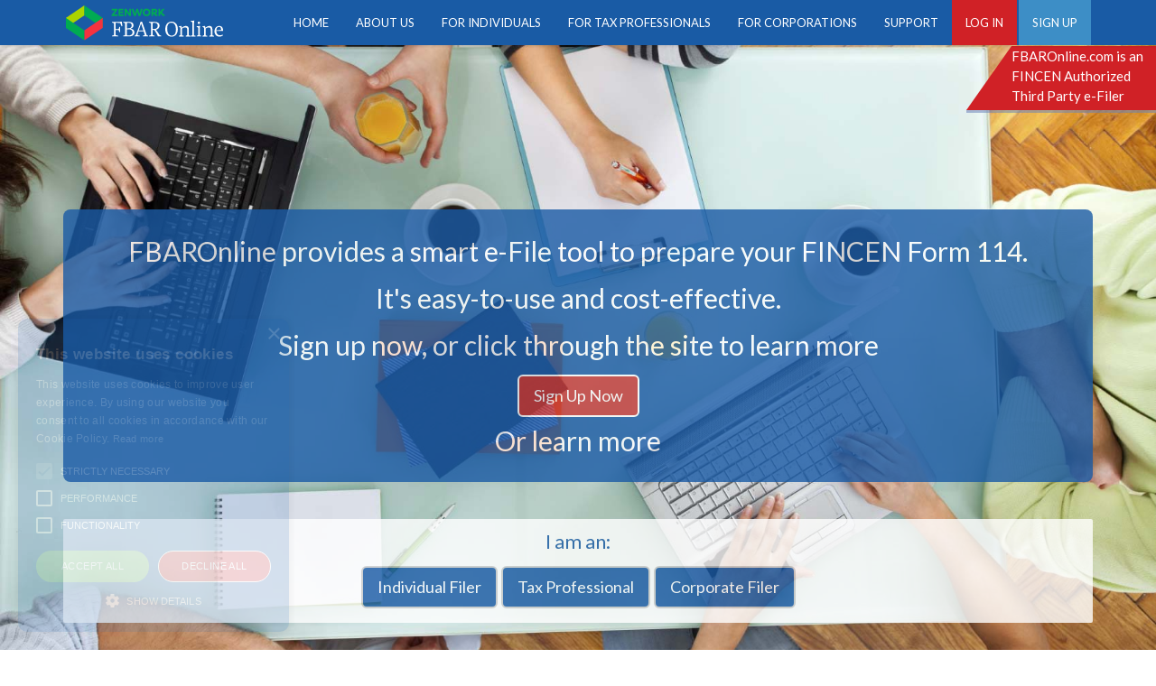

--- FILE ---
content_type: text/html; charset=utf-8
request_url: https://fbaronline.com/
body_size: 7512
content:

<!DOCTYPE html>
<html lang="en">
<head>
    <!-- Google Tag Manager -->
    <script type="text/javascript">
        window.dataLayer = window.dataLayer || [];
        (function () {
            setTimeout(function () {
                (function (w, d, s, l, i) {
                    w[l] = w[l] || []; w[l].push({
                        'gtm.start': new Date().getTime(), event: 'gtm.js'
                    });
                    var f = d.getElementsByTagName(s)[0],
                        j = d.createElement(s),
                        dl = l != 'dataLayer' ? '&l=' + l : '';
                    j.async = true;
                    j.src = 'https://www.googletagmanager.com/gtm.js?id=' + i + dl;
                    if (f && f.parentNode) {
                        f.parentNode.insertBefore(j, f);
                    } else {
                        (d.head || d.getElementsByTagName('head')[0]).appendChild(j);
                    }
                })(window, document, 'script', 'dataLayer', 'GTM-TV53483W');
            }, 3000);
        })();</script>
    <!-- End Google Tag Manager -->
    
    <meta charset="utf-8" />
    <meta name="viewport" content="width=device-width, initial-scale=1, minimum-scale=1">
    <meta name="msvalidate.01" content="9F8F0F90E768D25C3F82C5C44B5F341F" /><!--Bing Webmaster Tool Verification-->
    <!--[if lt IE 9]>
      <script src="https://html5shim.googlecode.com/svn/trunk/html5.js"></script>
    <![endif]-->
    <!-- Fonts -->
    <link href="https://fonts.googleapis.com/css?family=Lato:300,400,700" rel="stylesheet"
          type="text/css" />
    <!-- Stylesheets -->
    

    <link rel="stylesheet" type="text/css" href="https://fbaronline.com/Content/themes/css/bootstrap.min.css" />
    <link rel="stylesheet" type="text/css" href="https://fbaronline.com/Content/themes/css/font-awesome.css" />
    <link href="https://fbaronline.com/Content/themes/css/animate_outer.css" rel="stylesheet" type="text/css" />
    <link rel="stylesheet" type="text/css" href="https://fbaronline.com/Content/themes/css/flexslider.css" />
    <link rel="stylesheet" type="text/css" href="https://fbaronline.com/Content/themes/css/owl.carousel.css" />
    <link rel="stylesheet" type="text/css" href="https://fbaronline.com/Content/themes/css/style.css" />
    <link rel="stylesheet" type="text/css" href="https://fbaronline.com/Content/themes/css/demo.css" />
    <link rel="stylesheet" type="text/css" href="https://fbaronline.com/Content/themes/css/print.css" />
    <!-- Favicon -->

    <link rel="icon" href="https://www.fbaronline.com/Content/themes/Images/icons/Favicon.svg" type="image/x-icon">

    <!-- Color Scheme -->

    <link id="test" rel="stylesheet" type="text/css" href="../../Content/themes/css/blue.css" />



    <!--=============  Script for Google Analytics starts here============= -->
    <script type="text/javascript">
        (function (i, s, o, g, r, a, m) {
            i['GoogleAnalyticsObject'] = r; i[r] = i[r] || function () {
                (i[r].q = i[r].q || []).push(arguments)
            }, i[r].l = 1 * new Date(); a = s.createElement(o),
                m = s.getElementsByTagName(o)[0]; a.async = 1; a.src = g; m.parentNode.insertBefore(a, m)
        })(window, document, 'script', '//www.google-analytics.com/analytics.js', 'ga');

        ga('create', 'UA-17852649-2', 'auto');
        ga('send', 'pageview');
    </script>
    <!-- ============= Script for Google Analytics ends here ============= -->

</head>
<body>
    <!-- Google Tag Manager (noscript) -->
    <noscript>
        <iframe src="https://www.googletagmanager.com/ns.html?id=GTM-TV53483W"
                height="0" width="0" style="display:none;visibility:hidden"></iframe>
    </noscript>
    <!-- End Google Tag Manager (noscript) -->
    <!-- Header -->
    <header class="navbar navbar-default topnav" role="banner">
        <div class="container">
            <div class="navbar-header">
                <button type="button" class="navbar-toggle" data-toggle="collapse" data-target="#navigation">
                    <span class="sr-only">Toggle navigation</span>
                    <span class="icon-bar"></span>
                    <span class="icon-bar"></span>
                    <span class="icon-bar"></span>
                </button>


                <a class="navbar-brand" href="https://www.fbaronline.com" id="logo"><img src="../../Content/themes/Images/icons/Logo_White.svg" alt="FBAR ONLINE LOGO" width="180" height="50"/></a>
            </div>
            <div class="collapse navbar-collapse" id="navigation">
                <ul class="nav navbar-nav navbar-right" id="nav">
                    <li id="LiHome"><a href="../Home">Home</a></li>
                    <li id="liAbout"><a href="/AboutUs_File_FBAR_Online_FINCEN114">About Us</a></li>

                    <li id="liIndi"><a href="/FBAR_EFILE_ForIndividuals_FINCEN114">For Individuals</a></li>
                    <li id="liTaxPro"><a href="/eFile_FBAR_ForTaxProfessionals_FINCEN114">For Tax Professionals</a></li>
                    <li id="liCorp"><a href="/FBAR_Filing_For_Corporations_FINCEN114">For Corporations</a></li>
                    
                    
                    
                    <li id="liSupport"><a href="/FINCEN114EFILE_Support">Support</a></li>
                    

                    
                    

                    
                    <li class="active1" id="liLogin"><a href="../Account/Login">Log In</a></li>
                    <li class="active2" style="display:none;" id="liDashboard"><a href="/Protected/Dashboard">Dashboard</a></li>
                    <li class="active1" style="display:none;" id="liLogout"><a id="logoutButton" href="#">Logout</a></li>
                    <li class="active2" id="liRegister"><a href="/Account/Registration">Sign up</a></li>
                </ul>
            </div>
        </div>

    </header>
    <!-- Triangle Top right Corner  Starts here-->
    <div id="trapezoid">FBAROnline.com is an FINCEN Authorized Third Party e-Filer</div>

    <!-- Triangle Top right Corner  Ends here -->
    <!-- End Header -->
    <div>
        

<head>
<meta charset="utf-8">
    <title>eFile FBAR FINCEN Form 114_First company to offer online filing</title>
    <meta name="viewport" content="width=device-width, initial-scale=1.0"/>
    <meta name="description" content="14 years of experience in tax filing_its easy, quick & secure. File online FBAR FINCEN form 114 in 10 minutes. Avoid potential civil and criminal penalties."/>
    <meta name="keywords" content="FBAR, FBAR Online Filing, FBAR Electronic Filing, FBAR Reporting, FBAR form 114, tdf 90_22.1 e File, efile FBAR, fincen form 114 FBAR, foreign bank accounts reporting, FBAR form download"/>
    <meta name="author" content=""/>
    <script type="text/javascript" src="../../Scripts/jquery-1.7.1.js"></script>

    <link href="../../Content/themes/css/font-awesome.css" rel="stylesheet" type="text/css" />
    <link href="../../Content/themes/css/stylesheet.css" rel="stylesheet" type="text/css" />
    <link href="../../Content/themes/css/style.css" rel="stylesheet" type="text/css" />
    <style type="text/css">
    /* =Triangle Top right Corner
-------------------------------------------------------------- */
#trapezoid {
   border-bottom: 71px solid #d02126;
    border-left: 50px solid transparent;
    border-right: 0 solid transparent;
    box-shadow: 0 3px 0 0 rgba(108, 131, 186, 0.55);
    color: #fff;
    float: right;
    font-family: Lato;
    font-size: 15px;
    font-weight: 500;
    height: 0;
    line-height: 22px;
    margin: 1px 0 0;
    text-align: left;
    width: 210px
}
    </style>

</head>
	<!-- Home Section -->  
  <section id="Home">
    <div class="container">

      <div class="hero">

        <!-- Home Slider -->
        <div class="home-slider">
          <ul class="slides">
            <li>
              <h1>FBAROnline provides a smart e-File tool to prepare your FINCEN Form 114. <br />It's easy-to-use and cost-effective.<br />Sign up now, or click through the site to learn more<br />
              <a href="../Account/Registration" class="btn btn-empty btn-lg">Sign up Now</a><br />
               <span>Or learn more</span>
              </h1>
            </li>
          </ul>
        </div>
         
        <!-- End Home Slider --> 
                
  
        <p class="center"> <br /></p>
        <!-- Home Slider -->
        <div class="home-slider">
          <ul class="slides">
            <li>
              <h2 style="color:#195BA5;"> I am an: 
              <br /><br />
              <a href="../FBAR_EFILE_ForIndividuals_FINCEN114" class="btn btn-fill btn-lg">Individual Filer</a>
              <a href="../eFile_FBAR_ForTaxProfessionals_FINCEN114" class="btn btn-fill btn-lg">Tax Professional</a>
              <a href="../FBAR_Filing_For_Corporations_FINCEN114" class="btn btn-fill btn-lg">Corporate Filer</a>
              </h2></li>
              
          </ul>
        </div>
        <!-- End Home Slider -->      
    
 </div>
     
    </div>
  </section>
  <!-- End Home Section -->

  

    </div>
    <!-- footer -->
    <footer class="footer">
        <div class="container">
            <div class="row">


                


                <div class="col-sm-1 col-xs-12 footermenu">
                    <h4 class="title_footer">Home</h4>
                    <ul>
                        <li class="item"><a href="../AboutUs_File_FBAR_Online_FINCEN114">About Us</a></li>
                        
                        <li class="item"><a href="../Electronic_FBAR_Reporting_Pricing">Pricing</a></li>
                        
                        <li class="item"><a href="../Fbar_electronic_filing_Faq">Faq's</a></li>
                        <li class="item"><a href="../eFile_Form114_Videos">Videos</a></li>
                        <li class="item"><a href="../FINCEN114EFILE_Support ">Support </a></li>
                        

                    </ul>
                </div>


                <div class="col-sm-13 col-xs-12 footermenu">
                    <h4 class="title_footer">Extras</h4>
                    <ul>
                        <li class="item"><a href="../FBAR_Reporting_AssistedFiling">Assisted Filing</a></li>
                        <li class="item"><a href="../FBAR_eFile_Benefits">Benefits</a></li>
                        <li class="item"><a href="../Foreign_Bank_Account_Report_FileOnline">File Online</a></li>
                        <li class="item"><a href="../FBAR_Penalty">Penalty</a></li>
                        

                    </ul>
                </div>
                <div class="col-sm-14 col-xs-12 footermenu">
                    <h4 class="title_footer">Our Products</h4>
                    <ul>
                        <li class="item"><a href=" http://www.tax1099.com/" target="_blank">www.tax1099.com </a></li>
                        <li class="item"><a href="http://www.ezextension.com/" target="_blank">www.ezextension.com</a></li>

                        <li class="item"><a href="http://www.ez2290.com/" target="_blank">www.ez2290.com</a></li>
                    </ul>

                </div>
                <div class="col-sm-15 col-xs-12 footermenu">
                    <h4 class="title_footer">Useful Links</h4>
                    <ul>

                        <li class="item"><a href="../FBAR_EFILE_ForIndividuals_FINCEN114">For Individuals</a></li>
                        <li class="item"><a href="../eFile_FBAR_ForTaxProfessionals_FINCEN114"> For Tax Professionals</a></li>
                        <li class="item"><a href="../FBAR_Filing_For_Corporations_FINCEN114">For Corporations</a></li>

                        <li class="item"><a href="http://www.fincen.gov/forms/files/FBAR%20Line%20Item%20Filing%20Instructions.pdf" target="_blank">FINCEN FORM 114 Requirements</a></li>
                        <li class="item"><a href="http://www.irs.gov/Businesses/Small-Businesses-&-Self-Employed/Report-of-Foreign-Bank-and-Financial-Accounts-FBAR" target="_blank">Financial Account FAQ</a></li>
                        <li class="item"><a href="http://www.irs.gov/irm/part4/irm_04-026-016.html" target="_blank">FBAR Workbook</a></li>
                        <li class="item"><a href="http://www.acareturnpreparerdirectory.com/" target="_blank">Find a Tax Professional</a></li>
                    </ul>

                </div>
                <div class="col-sm-3 col-xs-12 getintouch">
                    <h4 class="title_footer">Get in Touch</h4>
                    <ul>
                        <li>
                            <div class="icon"><i class="fa fa-map-marker fa-fw"></i></div>
                            <div class="c-info"> <span style="color:#000;">1 East Center Street #250 <br /> Fayetteville, AR 72701</span></div>
                        </li>
                        <li>
                            <div class="icon"><i class="fa fa-envelope-o fa-fw"></i></div>
                            <div class="c-info">
                                <span><a href="/cdn-cgi/l/email-protection#9cefe9ececf3eee8dcfafefdeef3f2f0f5f2f9b2fff3f1"><span class="__cf_email__" data-cfemail="daa9afaaaab5a8ae9abcb8bba8b5b4b6b3b4bff4b9b5b7">[email&#160;protected]</span></a></span><br />
                                <span><a href="/cdn-cgi/l/email-protection#fe97909891be989c9f8c91909297909bd09d9193"><span class="__cf_email__" data-cfemail="d4bdbab2bb94b2b6b5a6bbbab8bdbab1fab7bbb9">[email&#160;protected]</span></a></span>
                            </div>
                        </li>
                    </ul>

                </div>
                <div class="col-sm-2 col-xs-12 footermenu">
                    <h4 class="title_footer">Follow us</h4>
                    <div class="social-icons">

                        <ul>
                            <li class="facebook"><a href="https://www.facebook.com/FINCEN114" class="facebook" title="Facebook" target="_blank"><i class="fa fa-facebook fa-fw"></i></a></li>
                            <li class="twitter"><a href="https://twitter.com/FINCEN114" class="twitter" title="Twitter" target="_blank"><i class="fa fa-twitter fa-fw"></i></a></li>
                            <li class="google-plus"><a href="https://plus.google.com/113061700933198085106/posts" class="google-plus" title="Googleplus" target="_blank"><i class="fa fa-google-plus-square fa-fw"></i></a></li>
                            <li class="youtube"><a href="http://www.youtube.com/user/FBAROnline" class="youtube" title="youtube" target="_blank"><i class="fa fa-youtube fa-fw"></i></a></li>

                            <li class="pinterest"><a href="https://www.pinterest.com/fbaronline/" class="pinterest" title="pinterest" target="_blank"><i class="fa fa-pinterest fa-fw"></i></a></li>
                            <li class="linkedin"><a href="https://www.linkedin.com/company/fbaronline/" class="linkedin" title="linkedin" target="_blank"><i class="fa fa-linkedin-square fa-fw"></i></a></li>


                        </ul>
                    </div>

                </div>

            </div>
        </div>




        <div class="copyrights">
            <div class="container">
                <div class="row">
                    <div class="col-lg-5 col-sm-8 col-xs-12" style="white-space: nowrap; width: 100%;">
                        <span class="copytxt" style="display: inline-block;">
                            &copy; 2024 FBAROnline.com. All Rights Reserved
                        </span>
                        <span class="btmlinks" style="display: inline-block;">
                            <a style="color:#fff;" href="../Menus/PrivacyPolicy">Privacy Policy</a> |
                            <a style="color:#fff;" href="../Menus/TermsAndConditions">Terms &amp; Conditions</a> |
                            <a style="color:#fff;" href="../Menus/sms-terms-and-conditions">SMS Terms &amp; Conditions</a> |
                            <a style="color:#fff;" href="https://zenwork.com/anti_fraud_policy">Anti-Fraud Policy</a>
                        </span>
                        <script data-cfasync="false" src="/cdn-cgi/scripts/5c5dd728/cloudflare-static/email-decode.min.js"></script><script>
                    </div>

                    <div class="col-lg-7 col-sm-4 col-xs-12 payment-icons">

                        <a> <img src="../../Content/themes/Images/icons/discover.png" alt="discover" /> </a>
                        <a> <img src="../../Content/themes/Images/icons/paypal.png" alt="paypal" /> </a>
                        <a> <img src="../../Content/themes/Images/icons/mastercard.png" alt="master card" /> </a>
                        <a> <img src="../../Content/themes/Images/icons/visa.png" alt="visa card" /> </a>
                        <a href="http://validator.w3.org/check?uri=https%3A%2F%2Fwww.fbaronline.com%2F;st=1" target="_blank"> <img src="../../Content/themes/Images/icons/HTML5_Logo.png" alt="W3C Validation" /> </a>

                        <a> <img src="../../Content/themes/Images/icons/firstdata.jpg" alt="First Data" /> </a>
                        <a><span id="siteseal">
                        <script type="text/javascript" src="https://seal.godaddy.com/getSeal?sealID=1v640M7MQGyMCyhVYfVeSZ85Y92qNpDSuLIAZLTpSrbXdn94vcSFhFJGug"></script></span></a>
                       
                    </div>
                </div>
            </div>
        </div>
    </footer>
    <!-- end: footer -->
    <!-- JS Libraries -->

    <script type="text/javascript" src="../../Scripts/jquery-1.7.1.js"></script>
    <script type="text/javascript" src="../../Scripts/bootstrap.min.js"></script>
    <script type="text/javascript" src="../../Scripts/flexslider.js"></script>
    <script type="text/javascript" src="../../Scripts/jquery.backstretch.min.js"></script>
    <script type="text/javascript" src="../../Scripts/jquery.nav.js"></script>
    <script type="text/javascript" src="../../Scripts/jquery.appear.js"></script>
    <script type="text/javascript" src="../../Scripts/jquery.countTo.js"></script>
    <script type="text/javascript" src="../../Scripts/jquery.mixitup.min.js"></script>
    <script type="text/javascript" src="../../Scripts/owl.carousel.min.js"></script>
    <script type="text/javascript" src="../../Scripts/jquery.validation.min.js"></script>
    <script type="text/javascript" src="../../Scripts/respond.js"></script>
    <script type="text/javascript" src="../../Scripts/parallax-bg.js"></script>
    <!-- Main.js File -->
    <script type="text/javascript" src="../../Scripts/main.js"></script>
    <script type="text/javascript" src="../../Scripts/demo.js"></script>
    <script type="text/javascript">

        $(document).ready(function () {
            //          ============= begin SnapEngage code for Chat===========================

            //(function () {
            //    var se = document.createElement('script'); se.type = 'text/javascript'; se.async = true;
            //    se.src = '//commondatastorage.googleapis.com/code.snapengage.com/js/c32f0a9c-d88e-4cec-9978-7e46a710124e.js';
            //    var done = false;
            //    se.onload = se.onreadystatechange = function () {
            //        if (!done && (!this.readyState || this.readyState === 'loaded' || this.readyState === 'complete')) {
            //            done = true;
            //            // Place your SnapEngage JS API code below
            //            // SnapEngage.allowChatSound(true); // Example JS API: Enable sounds for Visitors.
            //        }
            //    };
            //    var s = document.getElementsByTagName('script')[0]; s.parentNode.insertBefore(se, s);
            //})();

            //          ============= end SnapEngage code for Chat===========================
            $(function () {
                $.ajax({
                    async: false,
                    cache: false,
                    url: '/Home/ValidateSession',
                    type: 'POST',
                    data: {},
                    success: function (data) {
                        if (data.Value == "true") {
                            //                            $("loginButtonId").prop('value','Dashboard');
                            $("#liDashboard").show();
                            $("#liLogin").hide();
                            $("#liRegister").hide();
                            $("#liLogout").show();
                        }
                        else {
                            //$("loginButtonId").prop('value', 'Login');
                            $("#liDashboard").hide();
                            $("#liLogin").show();
                            $("#liRegister").show();
                            $("#liLogout").hide();
                        }
                    },
                    error: function (error) {
                        alertify.alert(error);
                    }
                });
            });

            var url = window.location.href;

            if (url.indexOf('/Home') != -1) {
                $("#LiHome").addClass("active");
            }
            else if (url.indexOf('/AboutUs_File_FBAR_Online_FINCEN114') != -1) {
                $("#liAbout").addClass("active");
            }
            else if (url.indexOf('/FBAR_EFILE_ForIndividuals_FINCEN114') != -1) {
                $("#liIndi").addClass("active");
            }
            else if (url.indexOf('/eFile_FBAR_ForTaxProfessionals_FINCEN114') != -1) {
                $("#liTaxPro").addClass("active");
            }
            else if (url.indexOf('/FBAR_Filing_For_Corporations_FINCEN114') != -1) {
                $("#liCorp").addClass("active");
            }
            else if (url.indexOf('/FINCEN114EFILE_Support') != -1) {
                $("#liSupport").addClass("active");
            }

            $("#logoutButton").click(function () {
                $.ajax({
                    url: '/Account/LogIn/LogOut',
                    type: 'POST',
                    success: function (xhr_data) {

                        if (xhr_data.Value == "true") {
                            window.location.href = '/';

                        }
                        else {

                            window.location.href = '/Account/Login';

                        }
                    }

                });
            });
        });
    </script>

    
    

    
    <style type='text/css'>
        .embeddedServiceHelpButton .helpButton .uiButton {
            background-color: #005290;
            font-family: "Salesforce Sans", sans-serif;
        }

            .embeddedServiceHelpButton .helpButton .uiButton:focus {
                outline: 1px solid #005290;
            }

        @font-face {
            font-family: 'Salesforce Sans';
            src: url('https://www.sfdcstatic.com/system/shared/common/assets/fonts/SalesforceSans/SalesforceSans-Regular.woff') format('woff'), url('https://www.sfdcstatic.com/system/shared/common/assets/fonts/SalesforceSans/SalesforceSans-Regular.ttf') format('truetype');
        }
    </style>

    <!-- Start of Invitations -->
    <div class="embeddedServiceInvitation" id="snapins_invite" inert aria-live="assertive" role="dialog" aria-atomic="true">
        <div class="embeddedServiceInvitationHeader" aria-labelledby="snapins_titletext" aria-describedby="snapins_bodytext">
            <img id="embeddedServiceAvatar">
            <span class="embeddedServiceTitleText" id="snapins_titletext">Need help?</span>
            <button type="button" id="closeInvite" class="embeddedServiceCloseIcon" aria-label="Exit invitation">&times;</button>
        </div>
        <div class="embeddedServiceInvitationBody">
            <p id="snapins_bodytext">How can we help you?</p>
        </div>
        <div class="embeddedServiceInvitationFooter" aria-describedby="snapins_bodytext">
            <button type="button" class="embeddedServiceActionButton" id="rejectInvite">Close</button>
            <button type="button" class="embeddedServiceActionButton" id="acceptInvite">Start Chat</button>
        </div>
    </div>

    <style type='text/css'>
        #snapins_invite {
            background-color: #FFFFFF;
            font-family: "Salesforce Sans", sans-serif;
            overflow: visible;
            border-radius: 8px;
            visibility: hidden;
        }

        .embeddedServiceInvitation {
            background-color: transparent;
            max-width: 290px;
            max-height: 210px;
            -webkit-box-shadow: 0 7px 12px rgba(0,0,0,0.28);
            -moz-box-shadow: 0 7px 12px rgba(0,0,0,0.28);
            box-shadow: 0 7px 12px rgba(0,0,0,0.28);
        }

        @media only screen and (min-width: 48em) { /*mobile*/

            .embeddedServiceInvitation {
                max-width: 332px;
                max-height: 210px;
            }
        }

        .embeddedServiceInvitation > .embeddedServiceInvitationHeader {
            width: inherit;
            height: 32px;
            line-height: 32px;
            padding: 10px;
            color: #FFFFFF;
            background-color: #222222;
            overflow: initial;
            display: flex;
            justify-content: space-between;
            align-items: stretch;
            border-top-left-radius: 8px;
            border-top-right-radius: 8px;
        }

        .embeddedServiceInvitationHeader #embeddedServiceAvatar {
            width: 32px;
            height: 32px;
            border-radius: 50%;
        }

        .embeddedServiceInvitationHeader .embeddedServiceTitleText {
            font-size: 18px;
            color: #FFFFFF;
            overflow: hidden;
            word-wrap: normal;
            white-space: nowrap;
            text-overflow: ellipsis;
            align-self: stretch;
            flex-grow: 1;
            max-width: 100%;
            margin: 0 12px;
        }

        .embeddedServiceInvitationHeader .embeddedServiceCloseIcon {
            border: none;
            border-radius: 3px;
            cursor: pointer;
            position: relative;
            bottom: 3%;
            background-color: transparent;
            width: 32px;
            height: 32px;
            font-size: 23px;
            color: #FFFFFF;
        }

            .embeddedServiceInvitationHeader .embeddedServiceCloseIcon:focus {
                outline: none;
            }

                .embeddedServiceInvitationHeader .embeddedServiceCloseIcon:focus::before {
                    content: " ";
                    position: absolute;
                    top: 11%;
                    left: 7%;
                    width: 85%;
                    height: 85%;
                    background-color: rgba(255, 255, 255, 0.2);
                    border-radius: 4px;
                    pointer-events: none;
                }

            .embeddedServiceInvitationHeader .embeddedServiceCloseIcon:active, .embeddedServiceCloseIcon:hover {
                background-color: #FFFFFF;
                color: rgba(0,0,0,0.7);
                opacity: 0.7;
            }

        .embeddedServiceInvitation > .embeddedServiceInvitationBody {
            background-color: #FFFFFF;
            max-height: 110px;
            min-width: 260px;
            margin: 0 8px;
            font-size: 14px;
            line-height: 20px;
            overflow: auto;
        }

        .embeddedServiceInvitationBody p {
            color: #333333;
            padding: 8px;
            margin: 12px 0;
        }

        .embeddedServiceInvitation > .embeddedServiceInvitationFooter {
            width: inherit;
            color: #FFFFFF;
            text-align: right;
            background-color: #FFFFFF;
            padding: 10px;
            max-height: 50px;
            border-bottom-left-radius: 8px;
            border-bottom-right-radius: 8px;
        }

        .embeddedServiceInvitationFooter > .embeddedServiceActionButton {
            font-size: 14px;
            max-height: 40px;
            border: none;
            border-radius: 4px;
            padding: 10px;
            margin: 4px;
            text-align: center;
            text-decoration: none;
            display: inline-block;
            cursor: pointer;
        }

        .embeddedServiceInvitationFooter > #acceptInvite {
            background-color: #005290;
            color: #FFFFFF;
        }

        .embeddedServiceInvitationFooter > #rejectInvite {
            background-color: #FFFFFF;
            color: #005290;
        }
    </style>

    <script type='text/javascript'>
        (function () {
            document.getElementById('closeInvite').onclick = function () { embedded_svc.inviteAPI.inviteButton.rejectInvite(); };
            document.getElementById('rejectInvite').onclick = function () { embedded_svc.inviteAPI.inviteButton.rejectInvite(); }; // use this API call to reject invitations
            document.getElementById('acceptInvite').onclick = function () { embedded_svc.inviteAPI.inviteButton.acceptInvite(); }; // use this API call to start chat from invitations
            document.addEventListener('keyup', function (event) { if (event.keyCode == 27) { embedded_svc.inviteAPI.inviteButton.rejectInvite(); } })
        })();
    </script>
    <!-- End of Invitations -->

    <script type='text/javascript' src='https://service.force.com/embeddedservice/5.0/esw.min.js'></script>
    <script type='text/javascript'>
        var initESW = function (gslbBaseURL) {
            embedded_svc.settings.displayHelpButton = true; //Or false
            embedded_svc.settings.language = ''; //For example, enter 'en' or 'en-US'

            //embedded_svc.settings.defaultMinimizedText = '...'; //(Defaults to Chat with an Expert)
            //embedded_svc.settings.disabledMinimizedText = '...'; //(Defaults to Agent Offline)

            //embedded_svc.settings.loadingText = ''; //(Defaults to Loading)
            //embedded_svc.settings.storageDomain = 'yourdomain.com'; //(Sets the domain for your deployment so that visitors can navigate subdomains during a chat session)

            // Settings for Live Agent
            //embedded_svc.settings.directToButtonRouting = function(prechatFormData) {
            // Dynamically changes the button ID based on what the visitor enters in the pre-chat form.
            // Returns a valid button ID.
            //};
            //embedded_svc.settings.prepopulatedPrechatFields = {}; //Sets the auto-population of pre-chat form fields
            //embedded_svc.settings.fallbackRouting = []; //An array of button IDs, user IDs, or userId_buttonId
            //embedded_svc.settings.offlineSupportMinimizedText = '...'; //(Defaults to Contact Us)

            embedded_svc.settings.enabledFeatures = ['LiveAgent'];
            embedded_svc.settings.entryFeature = 'LiveAgent';

            embedded_svc.init(
                'https://zenwork.my.salesforce.com',
                'https://zenwork.force.com/SupportFBARonline',
                gslbBaseURL,
                '00D6A000000fyrD',
                'FBARonline_Snap_in',
                {
                    baseLiveAgentContentURL: 'https://c.la1-c1-iad.salesforceliveagent.com/content',
                    deploymentId: '5726A000000Dkn2',
                    buttonId: '5736A000000DX6j',
                    baseLiveAgentURL: 'https://d.la1-c1-iad.salesforceliveagent.com/chat',
                    eswLiveAgentDevName: 'EmbeddedServiceLiveAgent_Parent04I6A000000L1QyUAK_1663b648513',
                    isOfflineSupportEnabled: true
                }
            );
        };

        if (!window.embedded_svc) {
            var s = document.createElement('script');
            s.setAttribute('src', 'https://zenwork.my.salesforce.com/embeddedservice/5.0/esw.min.js');
            s.onload = function () {
                initESW(null);
            };
            document.body.appendChild(s);
        } else {
            initESW('https://service.force.com');
        }
    </script>


</body>
</html>



--- FILE ---
content_type: text/css
request_url: https://fbaronline.com/Content/themes/css/style.css
body_size: 10417
content:
/* =Common Styles
-------------------------------------------------------------- */
@import url(https://fonts.googleapis.com/css?family=Titillium+Web:400,200,200italic,300,300italic,400italic,600italic,700,600,900,700italic);
/*!
 */@font-face{font-family:'FontAwesome';src:url('../../../../Content/themes/fonts/fontawesome-webfont.eot?v=4.0.3');
              src:url('../../../../Content/themes/fonts/fontawesome-webfont.eot?#iefix&v=4.0.3') format('embedded-opentype'),
              url('../../../../Content/themes/fonts/fontawesome-webfont.woff?v=4.0.3') format('woff'),
              url('../../../../Content/themes/fonts/fontawesome-webfont.ttf?v=4.0.3') format('truetype'),
              url('../../../../Content/themes/fonts/fontawesome-webfontba72.svg?v=4.0.3#fontawesomeregular') format('svg');font-weight:normal;font-style:normal}.fa{display:inline-block;font-family:FontAwesome;font-style:normal;font-weight:normal;line-height:1;-webkit-font-smoothing:antialiased;-moz-osx-font-smoothing:grayscale}.fa-lg{font-size:1.3333333333333333em;line-height:.75em;vertical-align:-15%}.fa-2x{font-size:2em}.fa-3x{font-size:3em}.fa-4x{font-size:4em}.fa-5x{font-size:5em}.fa-fw{width:1.2857142857142858em;text-align:center}.fa-ul{padding-left:0;margin-left:2.142857142857143em;list-style-type:none}.fa-ul>li{position:relative}.fa-li{position:absolute;left:-2.142857142857143em;width:2.142857142857143em;top:.14285714285714285em;text-align:center}.fa-li.fa-lg{left:-1.8571428571428572em}.fa-border{padding:.2em .25em .15em;border:solid .08em #eee;border-radius:.1em}.pull-right{float:right}.pull-left{float:left}.fa.pull-left{margin-right:.3em}.fa.pull-right{margin-left:.3em}.fa-spin{-webkit-animation:spin 2s infinite linear;-moz-animation:spin 2s infinite linear;-o-animation:spin 2s infinite linear;animation:spin 2s infinite linear}@-moz-keyframes spin{0%{-moz-transform:rotate(0deg)}100%{-moz-transform:rotate(359deg)}}@-webkit-keyframes spin{0%{-webkit-transform:rotate(0deg)}100%{-webkit-transform:rotate(359deg)}}@-o-keyframes spin{0%{-o-transform:rotate(0deg)}100%{-o-transform:rotate(359deg)}}@-ms-keyframes spin{0%{-ms-transform:rotate(0deg)}100%{-ms-transform:rotate(359deg)}}@keyframes spin{0%{transform:rotate(0deg)}100%{transform:rotate(359deg)}}.fa-rotate-90{filter:progid:DXImageTransform.Microsoft.BasicImage(rotation=1);-webkit-transform:rotate(90deg);-moz-transform:rotate(90deg);-ms-transform:rotate(90deg);-o-transform:rotate(90deg);transform:rotate(90deg)}.fa-rotate-180{filter:progid:DXImageTransform.Microsoft.BasicImage(rotation=2);-webkit-transform:rotate(180deg);-moz-transform:rotate(180deg);-ms-transform:rotate(180deg);-o-transform:rotate(180deg);transform:rotate(180deg)}.fa-rotate-270{filter:progid:DXImageTransform.Microsoft.BasicImage(rotation=3);-webkit-transform:rotate(270deg);-moz-transform:rotate(270deg);-ms-transform:rotate(270deg);-o-transform:rotate(270deg);transform:rotate(270deg)}.fa-flip-horizontal{filter:progid:DXImageTransform.Microsoft.BasicImage(rotation=0,mirror=1);-webkit-transform:scale(-1,1);-moz-transform:scale(-1,1);-ms-transform:scale(-1,1);-o-transform:scale(-1,1);transform:scale(-1,1)}.fa-flip-vertical{filter:progid:DXImageTransform.Microsoft.BasicImage(rotation=2,mirror=1);-webkit-transform:scale(1,-1);-moz-transform:scale(1,-1);-ms-transform:scale(1,-1);-o-transform:scale(1,-1);transform:scale(1,-1)}.fa-stack{position:relative;display:inline-block;width:2em;height:2em;line-height:2em;vertical-align:middle}.fa-stack-1x,.fa-stack-2x{position:absolute;left:0;width:100%;text-align:center}.fa-stack-1x{line-height:inherit}.fa-stack-2x{font-size:2em}.fa-inverse{color:#fff}.fa-glass:before{content:"\f000"}.fa-music:before{content:"\f001"}.fa-search:before{content:"\f002"}.fa-envelope-o:before{content:"\f003"}.fa-heart:before{content:"\f004"}.fa-star:before{content:"\f005"}.fa-star-o:before{content:"\f006"}.fa-user:before{content:"\f007"}.fa-film:before{content:"\f008"}.fa-th-large:before{content:"\f009"}.fa-th:before{content:"\f00a"}.fa-th-list:before{content:"\f00b"}.fa-check:before{content:"\f00c"}.fa-times:before{content:"\f00d"}.fa-search-plus:before{content:"\f00e"}.fa-search-minus:before{content:"\f010"}.fa-power-off:before{content:"\f011"}.fa-signal:before{content:"\f012"}.fa-gear:before,.fa-cog:before{content:"\f013"}.fa-trash-o:before{content:"\f014"}.fa-home:before{content:"\f015"}.fa-file-o:before{content:"\f016"}.fa-clock-o:before{content:"\f017"}.fa-road:before{content:"\f018"}.fa-download:before{content:"\f019"}.fa-arrow-circle-o-down:before{content:"\f01a"}.fa-arrow-circle-o-up:before{content:"\f01b"}.fa-inbox:before{content:"\f01c"}.fa-play-circle-o:before{content:"\f01d"}.fa-rotate-right:before,.fa-repeat:before{content:"\f01e"}.fa-refresh:before{content:"\f021"}.fa-list-alt:before{content:"\f022"}.fa-lock:before{content:"\f023"}.fa-flag:before{content:"\f024"}.fa-headphones:before{content:"\f025"}.fa-volume-off:before{content:"\f026"}.fa-volume-down:before{content:"\f027"}.fa-volume-up:before{content:"\f028"}.fa-qrcode:before{content:"\f029"}.fa-barcode:before{content:"\f02a"}.fa-tag:before{content:"\f02b"}.fa-tags:before{content:"\f02c"}.fa-book:before{content:"\f02d"}.fa-bookmark:before{content:"\f02e"}.fa-print:before{content:"\f02f"}.fa-camera:before{content:"\f030"}.fa-font:before{content:"\f031"}.fa-bold:before{content:"\f032"}.fa-italic:before{content:"\f033"}.fa-text-height:before{content:"\f034"}.fa-text-width:before{content:"\f035"}.fa-align-left:before{content:"\f036"}.fa-align-center:before{content:"\f037"}.fa-align-right:before{content:"\f038"}.fa-align-justify:before{content:"\f039"}.fa-list:before{content:"\f03a"}.fa-dedent:before,.fa-outdent:before{content:"\f03b"}.fa-indent:before{content:"\f03c"}.fa-video-camera:before{content:"\f03d"}.fa-picture-o:before{content:"\f03e"}.fa-pencil:before{content:"\f040"}.fa-map-marker:before{content:"\f041"}.fa-adjust:before{content:"\f042"}.fa-tint:before{content:"\f043"}.fa-edit:before,.fa-pencil-square-o:before{content:"\f044"}.fa-share-square-o:before{content:"\f045"}.fa-check-square-o:before{content:"\f046"}.fa-arrows:before{content:"\f047"}.fa-step-backward:before{content:"\f048"}.fa-fast-backward:before{content:"\f049"}.fa-backward:before{content:"\f04a"}.fa-play:before{content:"\f04b"}.fa-pause:before{content:"\f04c"}.fa-stop:before{content:"\f04d"}.fa-forward:before{content:"\f04e"}.fa-fast-forward:before{content:"\f050"}.fa-step-forward:before{content:"\f051"}.fa-eject:before{content:"\f052"}.fa-chevron-left:before{content:"\f053"}.fa-chevron-right:before{content:"\f054"}.fa-plus-circle:before{content:"\f055"}.fa-minus-circle:before{content:"\f056"}.fa-times-circle:before{content:"\f057"}.fa-check-circle:before{content:"\f058"}.fa-question-circle:before{content:"\f059"}.fa-info-circle:before{content:"\f05a"}.fa-crosshairs:before{content:"\f05b"}.fa-times-circle-o:before{content:"\f05c"}.fa-check-circle-o:before{content:"\f05d"}.fa-ban:before{content:"\f05e"}.fa-arrow-left:before{content:"\f060"}.fa-arrow-right:before{content:"\f061"}.fa-arrow-up:before{content:"\f062"}.fa-arrow-down:before{content:"\f063"}.fa-mail-forward:before,.fa-share:before{content:"\f064"}.fa-expand:before{content:"\f065"}.fa-compress:before{content:"\f066"}.fa-plus:before{content:"\f067"}.fa-minus:before{content:"\f068"}.fa-asterisk:before{content:"\f069"}.fa-exclamation-circle:before{content:"\f06a"}.fa-gift:before{content:"\f06b"}.fa-leaf:before{content:"\f06c"}.fa-fire:before{content:"\f06d"}.fa-eye:before{content:"\f06e"}.fa-eye-slash:before{content:"\f070"}.fa-warning:before,.fa-exclamation-triangle:before{content:"\f071"}.fa-plane:before{content:"\f072"}.fa-calendar:before{content:"\f073"}.fa-random:before{content:"\f074"}.fa-comment:before{content:"\f075"}.fa-magnet:before{content:"\f076"}.fa-chevron-up:before{content:"\f077"}.fa-chevron-down:before{content:"\f078"}.fa-retweet:before{content:"\f079"}.fa-shopping-cart:before{content:"\f07a"}.fa-folder:before{content:"\f07b"}.fa-folder-open:before{content:"\f07c"}.fa-arrows-v:before{content:"\f07d"}.fa-arrows-h:before{content:"\f07e"}.fa-bar-chart-o:before{content:"\f080"}.fa-twitter-square:before{content:"\f081"}.fa-facebook-square:before{content:"\f082"}.fa-camera-retro:before{content:"\f083"}.fa-key:before{content:"\f084"}.fa-gears:before,.fa-cogs:before{content:"\f085"}.fa-comments:before{content:"\f086"}.fa-thumbs-o-up:before{content:"\f087"}.fa-thumbs-o-down:before{content:"\f088"}.fa-star-half:before{content:"\f089"}.fa-heart-o:before{content:"\f08a"}.fa-sign-out:before{content:"\f08b"}.fa-linkedin-square:before{content:"\f08c"}.fa-thumb-tack:before{content:"\f08d"}.fa-external-link:before{content:"\f08e"}.fa-sign-in:before{content:"\f090"}.fa-trophy:before{content:"\f091"}.fa-github-square:before{content:"\f092"}.fa-upload:before{content:"\f093"}.fa-lemon-o:before{content:"\f094"}.fa-phone:before{content:"\f095"}.fa-square-o:before{content:"\f096"}.fa-bookmark-o:before{content:"\f097"}.fa-phone-square:before{content:"\f098"}.fa-twitter:before{content:"\f099"}.fa-facebook:before{content:"\f09a"}.fa-github:before{content:"\f09b"}.fa-unlock:before{content:"\f09c"}.fa-credit-card:before{content:"\f09d"}.fa-rss:before{content:"\f09e"}.fa-hdd-o:before{content:"\f0a0"}.fa-bullhorn:before{content:"\f0a1"}.fa-bell:before{content:"\f0f3"}.fa-certificate:before{content:"\f0a3"}.fa-hand-o-right:before{content:"\f0a4"}.fa-hand-o-left:before{content:"\f0a5"}.fa-hand-o-up:before{content:"\f0a6"}.fa-hand-o-down:before{content:"\f0a7"}.fa-arrow-circle-left:before{content:"\f0a8"}.fa-arrow-circle-right:before{content:"\f0a9"}.fa-arrow-circle-up:before{content:"\f0aa"}.fa-arrow-circle-down:before{content:"\f0ab"}.fa-globe:before{content:"\f0ac"}.fa-wrench:before{content:"\f0ad"}.fa-tasks:before{content:"\f0ae"}.fa-filter:before{content:"\f0b0"}.fa-briefcase:before{content:"\f0b1"}.fa-arrows-alt:before{content:"\f0b2"}.fa-group:before,.fa-users:before{content:"\f0c0"}.fa-chain:before,.fa-link:before{content:"\f0c1"}.fa-cloud:before{content:"\f0c2"}.fa-flask:before{content:"\f0c3"}.fa-cut:before,.fa-scissors:before{content:"\f0c4"}.fa-copy:before,.fa-files-o:before{content:"\f0c5"}.fa-paperclip:before{content:"\f0c6"}.fa-save:before,.fa-floppy-o:before{content:"\f0c7"}.fa-square:before{content:"\f0c8"}.fa-bars:before{content:"\f0c9"}.fa-list-ul:before{content:"\f0ca"}.fa-list-ol:before{content:"\f0cb"}.fa-strikethrough:before{content:"\f0cc"}.fa-underline:before{content:"\f0cd"}.fa-table:before{content:"\f0ce"}.fa-magic:before{content:"\f0d0"}.fa-truck:before{content:"\f0d1"}.fa-pinterest:before{content:"\f0d2"}.fa-pinterest-square:before{content:"\f0d3"}.fa-google-plus-square:before{content:"\f0d4"}.fa-google-plus:before{content:"\f0d5"}.fa-money:before{content:"\f0d6"}.fa-caret-down:before{content:"\f0d7"}.fa-caret-up:before{content:"\f0d8"}.fa-caret-left:before{content:"\f0d9"}.fa-caret-right:before{content:"\f0da"}.fa-columns:before{content:"\f0db"}.fa-unsorted:before,.fa-sort:before{content:"\f0dc"}.fa-sort-down:before,.fa-sort-asc:before{content:"\f0dd"}.fa-sort-up:before,.fa-sort-desc:before{content:"\f0de"}.fa-envelope:before{content:"\f0e0"}.fa-linkedin:before{content:"\f0e1"}.fa-rotate-left:before,.fa-undo:before{content:"\f0e2"}.fa-legal:before,.fa-gavel:before{content:"\f0e3"}.fa-dashboard:before,.fa-tachometer:before{content:"\f0e4"}.fa-comment-o:before{content:"\f0e5"}.fa-comments-o:before{content:"\f0e6"}.fa-flash:before,.fa-bolt:before{content:"\f0e7"}.fa-sitemap:before{content:"\f0e8"}.fa-umbrella:before{content:"\f0e9"}.fa-paste:before,.fa-clipboard:before{content:"\f0ea"}.fa-lightbulb-o:before{content:"\f0eb"}.fa-exchange:before{content:"\f0ec"}.fa-cloud-download:before{content:"\f0ed"}.fa-cloud-upload:before{content:"\f0ee"}.fa-user-md:before{content:"\f0f0"}.fa-stethoscope:before{content:"\f0f1"}.fa-suitcase:before{content:"\f0f2"}.fa-bell-o:before{content:"\f0a2"}.fa-coffee:before{content:"\f0f4"}.fa-cutlery:before{content:"\f0f5"}.fa-file-text-o:before{content:"\f0f6"}.fa-building-o:before{content:"\f0f7"}.fa-hospital-o:before{content:"\f0f8"}.fa-ambulance:before{content:"\f0f9"}.fa-medkit:before{content:"\f0fa"}.fa-fighter-jet:before{content:"\f0fb"}.fa-beer:before{content:"\f0fc"}.fa-h-square:before{content:"\f0fd"}.fa-plus-square:before{content:"\f0fe"}.fa-angle-double-left:before{content:"\f100"}.fa-angle-double-right:before{content:"\f101"}.fa-angle-double-up:before{content:"\f102"}.fa-angle-double-down:before{content:"\f103"}.fa-angle-left:before{content:"\f104"}.fa-angle-right:before{content:"\f105"}.fa-angle-up:before{content:"\f106"}.fa-angle-down:before{content:"\f107"}.fa-desktop:before{content:"\f108"}.fa-laptop:before{content:"\f109"}.fa-tablet:before{content:"\f10a"}.fa-mobile-phone:before,.fa-mobile:before{content:"\f10b"}.fa-circle-o:before{content:"\f10c"}.fa-quote-left:before{content:"\f10d"}.fa-quote-right:before{content:"\f10e"}.fa-spinner:before{content:"\f110"}.fa-circle:before{content:"\f111"}.fa-mail-reply:before,.fa-reply:before{content:"\f112"}.fa-github-alt:before{content:"\f113"}.fa-folder-o:before{content:"\f114"}.fa-folder-open-o:before{content:"\f115"}.fa-smile-o:before{content:"\f118"}.fa-frown-o:before{content:"\f119"}.fa-meh-o:before{content:"\f11a"}.fa-gamepad:before{content:"\f11b"}.fa-keyboard-o:before{content:"\f11c"}.fa-flag-o:before{content:"\f11d"}.fa-flag-checkered:before{content:"\f11e"}.fa-terminal:before{content:"\f120"}.fa-code:before{content:"\f121"}.fa-reply-all:before{content:"\f122"}.fa-mail-reply-all:before{content:"\f122"}.fa-star-half-empty:before,.fa-star-half-full:before,.fa-star-half-o:before{content:"\f123"}.fa-location-arrow:before{content:"\f124"}.fa-crop:before{content:"\f125"}.fa-code-fork:before{content:"\f126"}.fa-unlink:before,.fa-chain-broken:before{content:"\f127"}.fa-question:before{content:"\f128"}.fa-info:before{content:"\f129"}.fa-exclamation:before{content:"\f12a"}.fa-superscript:before{content:"\f12b"}.fa-subscript:before{content:"\f12c"}.fa-eraser:before{content:"\f12d"}.fa-puzzle-piece:before{content:"\f12e"}.fa-microphone:before{content:"\f130"}.fa-microphone-slash:before{content:"\f131"}.fa-shield:before{content:"\f132"}.fa-calendar-o:before{content:"\f133"}.fa-fire-extinguisher:before{content:"\f134"}.fa-rocket:before{content:"\f135"}.fa-maxcdn:before{content:"\f136"}.fa-chevron-circle-left:before{content:"\f137"}.fa-chevron-circle-right:before{content:"\f138"}.fa-chevron-circle-up:before{content:"\f139"}.fa-chevron-circle-down:before{content:"\f13a"}.fa-html5:before{content:"\f13b"}.fa-css3:before{content:"\f13c"}.fa-anchor:before{content:"\f13d"}.fa-unlock-alt:before{content:"\f13e"}.fa-bullseye:before{content:"\f140"}.fa-ellipsis-h:before{content:"\f141"}.fa-ellipsis-v:before{content:"\f142"}.fa-rss-square:before{content:"\f143"}.fa-play-circle:before{content:"\f144"}.fa-ticket:before{content:"\f145"}.fa-minus-square:before{content:"\f146"}.fa-minus-square-o:before{content:"\f147"}.fa-level-up:before{content:"\f148"}.fa-level-down:before{content:"\f149"}.fa-check-square:before{content:"\f14a"}.fa-pencil-square:before{content:"\f14b"}.fa-external-link-square:before{content:"\f14c"}.fa-share-square:before{content:"\f14d"}.fa-compass:before{content:"\f14e"}.fa-toggle-down:before,.fa-caret-square-o-down:before{content:"\f150"}.fa-toggle-up:before,.fa-caret-square-o-up:before{content:"\f151"}.fa-toggle-right:before,.fa-caret-square-o-right:before{content:"\f152"}.fa-euro:before,.fa-eur:before{content:"\f153"}.fa-gbp:before{content:"\f154"}.fa-dollar:before,.fa-usd:before{content:"\f155"}.fa-rupee:before,.fa-inr:before{content:"\f156"}.fa-cny:before,.fa-rmb:before,.fa-yen:before,.fa-jpy:before{content:"\f157"}.fa-ruble:before,.fa-rouble:before,.fa-rub:before{content:"\f158"}.fa-won:before,.fa-krw:before{content:"\f159"}.fa-bitcoin:before,.fa-btc:before{content:"\f15a"}.fa-file:before{content:"\f15b"}.fa-file-text:before{content:"\f15c"}.fa-sort-alpha-asc:before{content:"\f15d"}.fa-sort-alpha-desc:before{content:"\f15e"}.fa-sort-amount-asc:before{content:"\f160"}.fa-sort-amount-desc:before{content:"\f161"}.fa-sort-numeric-asc:before{content:"\f162"}.fa-sort-numeric-desc:before{content:"\f163"}.fa-thumbs-up:before{content:"\f164"}.fa-thumbs-down:before{content:"\f165"}.fa-youtube-square:before{content:"\f166"}.fa-youtube:before{content:"\f167"}.fa-xing:before{content:"\f168"}.fa-xing-square:before{content:"\f169"}.fa-youtube-play:before{content:"\f16a"}.fa-dropbox:before{content:"\f16b"}.fa-stack-overflow:before{content:"\f16c"}.fa-instagram:before{content:"\f16d"}.fa-flickr:before{content:"\f16e"}.fa-adn:before{content:"\f170"}.fa-bitbucket:before{content:"\f171"}.fa-bitbucket-square:before{content:"\f172"}.fa-tumblr:before{content:"\f173"}.fa-tumblr-square:before{content:"\f174"}.fa-long-arrow-down:before{content:"\f175"}.fa-long-arrow-up:before{content:"\f176"}.fa-long-arrow-left:before{content:"\f177"}.fa-long-arrow-right:before{content:"\f178"}.fa-apple:before{content:"\f179"}.fa-windows:before{content:"\f17a"}.fa-android:before{content:"\f17b"}.fa-linux:before{content:"\f17c"}.fa-dribbble:before{content:"\f17d"}.fa-skype:before{content:"\f17e"}.fa-foursquare:before{content:"\f180"}.fa-trello:before{content:"\f181"}.fa-female:before{content:"\f182"}.fa-male:before{content:"\f183"}.fa-gittip:before{content:"\f184"}.fa-sun-o:before{content:"\f185"}.fa-moon-o:before{content:"\f186"}.fa-archive:before{content:"\f187"}.fa-bug:before{content:"\f188"}.fa-vk:before{content:"\f189"}.fa-weibo:before{content:"\f18a"}.fa-renren:before{content:"\f18b"}.fa-pagelines:before{content:"\f18c"}.fa-stack-exchange:before{content:"\f18d"}.fa-arrow-circle-o-right:before{content:"\f18e"}.fa-arrow-circle-o-left:before{content:"\f190"}.fa-toggle-left:before,.fa-caret-square-o-left:before{content:"\f191"}.fa-dot-circle-o:before{content:"\f192"}.fa-wheelchair:before{content:"\f193"}.fa-vimeo-square:before{content:"\f194"}.fa-turkish-lira:before,.fa-try:before{content:"\f195"}.fa-plus-square-o:before{content:"\f196"}
html, body {
  height: 100%;
}

body, h1, h2, h3, h4, h5, h6, .h1, .h2, .h3, .h4, .h5, .h6 {
  font-family: 'Lato', sans-serif;
}

*, *:focus {
  outline: none !important;
}

img {
  max-width: 100%;
}

.has-fixed-nav body {
  padding-top: 50px;
}

.center {
  text-align: center;
}

.grey {
  color: #999;
}

.up {
  text-transform: uppercase;
}

p {
  margin-bottom: 20px;
  font-size: 15px;
}



   				
.section {
  min-height: 400px;
  background-color: #fff;
  padding-bottom: 20px;
  padding-top: 70px;
  overflow: visible;
}

.section hr {
  width: 90px;
  border-top: 2px solid transparent;
}

.content_title {
  margin-left: auto;
  margin-right: auto;
  margin-bottom: 30px;
  float: none;
}

.content_title h1 {
  text-transform: none;
  color: #195BA5;
  font-size: 48px;
  font-weight: 300;
  text-align: center;
}

.content_title h1 strong {
  font-weight: 400;
}
.content_title_small {
    color: #195BA5;
    font-size: 18px;
    font-weight: normal;
    line-height: 62px;
    text-align: left;
    text-transform: none;
}
.content_title p {
  font-weight: 300;
  text-align: justify;
  color: #000;
  font-size: 16px;
  line-height: 30px;
}

.title {
  margin-left: auto;
  margin-right: auto;
  margin-bottom: 30px;
  float: none;
}

.title h1 {
  text-transform: none;
  color: #515151;
  font-size: 48px;
  font-weight: 300;
  text-align: center;
}

.title h1 strong {
  font-weight: 400;
}

.title p {
  font-weight: 300;
  text-align: center;
  color: #888;
  font-size: 16px;
}

.title_footer {
    color: #000000;
    float: none;
    font-family: lato;
    font-size: 16px;
    font-weight: 400;
    margin-left: auto;
    margin-right: auto;
    margin-top: 30px;
}

.title_footer h1 {
  text-transform: none;
  color: #515151;
  font-size: 48px;
  font-weight: 300;
  text-align: center;
}

.title_footer h1 strong {
  font-weight: 400;
}

.title_footer p {
  font-weight: 300;
  text-align: center;
  color: #888;
  font-size: 16px;
}
.btn-empty {
  border-color: #FFF;
  border-width: 2px;
  color: #FFF;
  margin-top: auto;
  text-transform: capitalize;
  font-size: 18px;
  transition: .3s;
   background-color: #c53938;
}
.btn-empty:hover {
  background-color: #195BA5;
  color: #fff;
}
.btn-fill {
  border-color: #ccc;
  border-width: 2px;
  color: #FFF;
  margin-top: 0px;
  text-transform: capitalize;
  font-size: 18px;
  transition: .3s;
   background-color: #195BA5;
}

.btn-fill:hover {
  background-color: #c53938;
  color: #fff;
}
.parallax {
  background-attachment: fixed;
  background-repeat: no-repeat;
  background-position: center center;
}

.parallax-overlay {
  padding-top: 70px;
  padding-bottom: 70px;
  background-color: rgba(0, 0, 0, 0.58);
}

.bottom_space {
  height: 250px;
  width:auto;
  float:left;
}
.bottom_space_1 {
  height: 200px;
  width:auto;
  float:left;
}
/* =Preloader
-------------------------------------------------------------- */

#mask {
  position: fixed;
  top: 0;
  left: 0;
  right: 0;
  bottom: 0;
  background-color: #fff;
  z-index: 10000;
  height: 100%;
}

#loader {
  width: 200px;
  height: 200px;
  position: absolute;
  left: 50%;
  top: 50%;
  background-image: url("../images/loading.gif");
  background-repeat: no-repeat;
  background-position: center;
  margin: -100px 0 0 -100px;
}

/* =Video Background
-------------------------------------------------------------- */

#video-wrapper {
  position: absolute;
  top: 0;
  height: 500px;
  width: 100%;
  overflow: hidden;
}

#bgndVideo {
  display: none;
}

/* =Home Section
-------------------------------------------------------------- */

#home {
  height: 800px;
  overflow: hidden;
  position: relative;
  background-color: rgba(0, 0, 0, 0.2);
}

#home.pattern {
  background-image: url("../images/pattern.png");
}

.hero {
  padding: 16% 0;
  text-align: center;
  color: #fff;
}

.hero hr {
  width: 200px;
  border-top: 3px solid #fff;
}

.home-slider .slides {
  list-style: none;
}

.home-slider .slides > li h1 {
    background: none repeat scroll 0 0 #195BA5;
    border-radius: 8px;
    color: #fff;
    font-size: 30px;
    line-height: 52px;
    margin: 0;
    opacity: 0.8;
    padding: 20px 0;
    text-transform: none;
    vertical-align: middle;

}
.home-slider .slides > li h2 {
    background: none repeat scroll 0 0 #FFFFFF;
    border-radius: 2px;
    color: #195BA5;
    font-size: 22px;
    line-height: 18px;
    margin: 0;
    opacity: 0.8;
    padding: 16px 0;
    text-transform: none;
    vertical-align: middle;

}
/* =Triangle Top right Corner
-------------------------------------------------------------- */
#trapezoid {
   border-bottom: 71px solid #195ba5;
    border-left: 50px solid transparent;
    border-right: 0 solid transparent;
    box-shadow: 0 3px 0 0 rgba(108, 131, 186, 0.55);
    color: #fff;
    float: right;
    font-family: Lato;
    font-size: 15px;
    font-weight: 500;
    height: 0;
    line-height: 22px;
    margin: 1px 0 0;
    text-align: left;
    width: 210px
}
/* =Header
-------------------------------------------------------------- */

.topnav {
  background-color: #195ba5;
  margin: 0;
  border-radius: 0;
  border: 0;
  box-shadow: 0 1px 3px rgba(0, 0, 0, 0.12);
  -webkit-box-shadow: 0 1px 3px rgba(0, 0, 0, 0.12);
}

.topnav .navbar-nav > li > a {
  text-transform: uppercase;
  color: #fff;
}

.topnav .navbar-nav > .active > a, .topnav .navbar-nav > .active > a:hover, .topnav .navbar-nav > .active > a:focus {
  background-color: #fff;
}
.topnav .navbar-nav > .active1 > a, .topnav .navbar-nav > .active1 > a:hover, .topnav .navbar-nav > .active1 > a:focus {
   background-color: #D02126;
    border-radius: 0;
    margin: 0 2px 0 0;
}
.topnav .navbar-nav > .active2 > a, .topnav .navbar-nav > .active2 > a:hover, .topnav .navbar-nav > .active2 > a:focus {
  background-color: #3D8EC6;
 border-radius: 0;
    margin: 0 2px 0 0;
}
#logo {
  text-transform: uppercase;
}

/* =About
-------------------------------------------------------------- */

.about-text {
  font-size: 24px;
  font-weight: 300;
  text-align: center;
  color: #666;
}

.promo-line:before, .promo-line:after {
  content: " ";
  display: table;
}

.promo-line:after {
  clear: both;
}

.promo {
  margin-bottom: 40px;
}

.promo:before, .promo:after {
  content: " ";
  display: table;
}

.promo:after {
  clear: both;
}

.promo.right {
  text-align: right;
}

.promo.right .promo-icon-box {
  float: right;
}

.promo h4 {
  text-transform: uppercase;
}

.promo p {
  color: #666;
}

.promo-icon {
  display: block;
  margin: 0 auto;
  background-color: #333;
  color: #fff;
  text-align: center;
  width: 65px;
  height: 65px;
  line-height: 65px;
  border-radius: 50%;
  margin-top: 10px;
  transition: .3s;
}

.promo-icon .fa {
  line-height: inherit;
}

/* =Products
-------------------------------------------------------------- */

#products {
  background-color: #f6f6f6;
}

.products {
  background-color: #fff;
  border-radius: 4px;
  border: 1px solid #ececec;
  overflow: hidden;
  margin-bottom: 15px;
}

.products:hover {
  cursor: default;
}

.products:hover .products-overlay {
  margin-top: 0;
  background-color: rgba(0, 0, 0, 0.69);
}

.products-photo {
  position: relative;
}

.products-photo img {
  display: block;
  margin: 0 auto;
  width: 100%;
  border-radius: 4px 4px 0 0;
}

.products-overlay {
  position: absolute;
  top: 0;
  left: 0;
  right: 0;
  bottom: 0;
  padding: 20px;
  border-bottom: 1px solid #ececec;
  margin-top: -260px;
  transition: all 0.4s ease 0s;
  -moz-transition: all 0.4s ease 0s;
  -webkit-transition: all 0.4s ease 0s;
  -o-transition: all 0.4s ease 0s;
}

.products-overlay p {
  text-align: center;
  color: #fff;
  font-size: 14px;
}

.products-inner {
  padding: 15px;
}

.products-inner h3 {
  text-align: center;
  margin-top: 0;
  text-transform: uppercase;
}

.products-inner p {
  text-align: center;
  color: #999;
  font-size: 14px;
  margin: 0;
}

.social-list {
  list-style: none;
  padding: 0;
  text-align: center;
}

.social-list li {
  margin: 5px;
  display: inline-block;
}

.social-list li a {
  font-size: 21px;
  color: #fff;
}

.social-list li a:hover {
  color: #ccc;
}

.social-list li a:hover .social-icon {
  border-color: #ccc;
}

.social-icon {
  position: relative;
  display: inline-block;
  width: 40px;
  height: 40px;
  line-height: 40px;
  vertical-align: middle;
  border: 2px solid #fff;
  border-radius: 50%;
  text-align: center;
}

.social-icon .fa {
  line-height: inherit;
  position: absolute;
  text-align: center;
  left: 0;
  width: 100%;
}

/* =Numbers
-------------------------------------------------------------- */

#numbers {
  background-image: url("../../themes/images/bg/1.jpg");
  color: #fff;
  overflow: hidden;
}

#numbers h4 {
  margin-bottom: 50px;
}

#numbers .fa {
  display: block;
  padding-bottom: 10px;
  color: #fff;
  text-align: center;
}

#numbers .counter {
  display: block;
  text-align: center;
  margin-bottom: 25px;
}

#numbers .counter .value {
  display: block;
  font-size: 36px;
  color: #fff;
}

#numbers .counter small {
  text-transform: uppercase;
  color: #ccc;
}

.project-overlay {
  position: absolute;
  height: 100%;
  width: 100%;
  top: 0;
  right: 100%;
  opacity: 0;
  transition: .3s ease;
  padding: 40px 20px;
  color: #fff;
  text-align: center;
}

.project-overlay .fa {
  margin-bottom: 15px;
}

.project-overlay span {
  display: block;
  text-transform: uppercase;
}

.project-name {
  font-size: 23px;
}

#project-extended.open {
  padding-top: 70px;
  padding-bottom: 70px;
}

#project-extended.open #project-controls {
  display: block;
}

.border {
  width: 90px;
  background: #DEDEDE;
  height: 1px;
  margin: 5px 15px;
}

.project-category {
  text-align: center;
  margin: 20px 0;
}

.video-container .project-media {
  padding-bottom: 60%;
  margin-bottom: 30px;
}

.video-container .project-media iframe {
  position: absolute;
  left: 0;
  top: 0;
  width: 100%;
  height: 100%;
  border: 0;
  padding: 0;
}

.project-media {
  position: relative;
}

.project-media img {
  display: block;
  margin: 0 auto;
}

.project-info h1 {
  text-align: center;
  text-transform: uppercase;
  color: #515151;
  font-size: 48px;
  font-weight: 300;
  margin-top: 0;
}

.project-info span {
  display: inline-block;
  color: #999;
  text-transform: uppercase;
}

.project-info h4 {
  text-align: center;
  text-transform: uppercase;
}

#project-controls {
  padding: 0;
  display: none;
  list-style: none;
  text-align: center;
  margin-bottom: 50px;
}

#project-controls li {
  display: inline-block;
  margin: 10px;
}

#project-controls li a {
  display: block;
  color: #ccc;
  border: 2px solid #ccc;
  padding: 4px 0;
  border-radius: 50%;
  height: 40px;
  width: 40px;
  text-align: center;
}






/* =For Corporations
-------------------------------------------------------------- */

#Corporations {
  position: relative;
  background-color: #f6f6f6;
}

/* =Enf of For Corporations
-------------------------------------------------------------- */

/* =For Individuals
-------------------------------------------------------------- */

#Individuals {
  position: relative;
  background-color: #f6f6f6;
}

/* =Enf of For Individuals
-------------------------------------------------------------- */

/* =Contact
-------------------------------------------------------------- */

#contact {
  position: relative;
  background-color: #f6f6f6;
}

#map {
  position: relative;
  width: 100%;
  height: 500px;
}

#contact-form {
  text-align: right;
   color: #D02126;
}

#contact-form .form-control {
  background-color: #fff;
 border-color: #DDDDDD;
  box-shadow: none;
  -webkit-box-shadow: none;
   float: left;
}

#contact-form .form-control:hover {
  border-color: #dbdbdb;
}

#contact-form .form-control:focus {
  border-color: #66afe9;
}

#contact-form textarea.form-control {
  height: 165px;
  resize: none;
}

#contact-form .btn {
  margin-top: 15px;
  margin-right: 15px;
}

#contact-form .form-group.error, #contact-form .form-group.success {
  position: relative;
}

#contact-form .form-group.error:after, #contact-form .form-group.success:after {
  font-family: 'FontAwesome';
  position: absolute;
  top: 12px;
  right: 16px;
  font-size: 16px;
}

#contact-form .form-group.error:after {
  content: "\f00d";
  color: #d95c5c;
}

#contact-form .form-group.success:after {
  content: "\f00c";
  color: #00c077;
}

.contact-details {
  background-color: #fff;
  margin-bottom: 50px;
  box-shadow: 0 1px 3px rgba(0, 0, 0, 0.07);
  -webkit-box-shadow: 0 1px 3px rgba(0, 0, 0, 0.07);
}

.detail {
  padding: 15px 0;
  text-align: center;
  font-size: 22px;
  white-space: nowrap;
  color: #999;
}

.detail .fa {
  margin-right: 5px;
}

.form-sent {
  padding-left: 15px;
  padding-right: 15px;
  display: none;
  font-size: 16px;
  text-align: center;
}
/* =Support Service
-------------------------------------------------------------- */
#services {
  background-color: #f6f6f6;
}
.service-box {
  float: left;
  margin-bottom: 25px;
  margin-top: 25px;
}

.service {
  margin-top: 30px;
  padding: 45px 20px 20px 20px;
  border: 1px solid #ececec;
  border-radius: 4px;
  text-align: center;
  transition: .3s;
  position: relative;
}

.service:hover {
  cursor: default;
}

.service:hover > .fa-stack > .service-icon {
  -webkit-animation-name: bounceIn;
  animation-name: bounceIn;
  -webkit-animation-duration: 1s;
  animation-duration: 1s;
  -webkit-animation-fill-mode: both;
  animation-fill-mode: both;
  color: #fff;
}

.service > h3 {
  text-transform: uppercase;
  font-size: 20px;
  font-weight: 700;
}

.service > .fa-stack {
  position: absolute;
  left: 0;
  right: 0;
  top: -60px;
  margin: auto;
  border: 1px solid #ececec;
  background-color: #fff;
  border-radius: 50%;
}

.service > .fa-stack > .fa-circle {
  color: #f6f6f6;
  transition: .3s;
}

/* =Footer
-------------------------------------------------------------- */

ul {
    margin: 0;
    list-style: none outside none;
    padding: 0;
}

footer {
	
	color: #aaaaaa;
	background-image:url(../../../Content/themes/Images/bg/footer.jpg);
	font-size: 12px;
	padding: 20px 0 0 0;
}
footer li {
	line-height: 25px;
}
footer a {
	color: #000;
}
footer a:hover {
	text-decoration: none;
	color: #990000;
}
footer .title {
	text-transform: uppercase;
	color: #aaaaaa;
	font-weight: 600;
	font-size: 13px;
	padding-bottom: 5px;
}
footer .getintouch li {
	padding-bottom: 10px;
}
footer .getintouch li:hover div.icon {
	background-color: #fff;
}
footer .getintouch div.icon {
	display: table-cell;
	width: 38px;
	height: 38px;
	border: none;
	vertical-align: middle;
	text-align: center;
	-webkit-transition: all 150ms ease-in-out;
	-moz-transition: all 150ms ease-in-out;
	-o-transition: all 150ms ease-in-out;
	-ms-transition: all 150ms ease-in-out;
	transition: all 150ms ease-in-out;
}
footer .getintouch .fa {
	font-size: 15px;
	line-height: 27px;
}
footer .getintouch span a {
	display: block;
	line-height: 0px;
}
footer .getintouch div.c-info {
	display: table-cell;
	padding-left: 10px;
}
footer .social-icons {
	padding: 10px 0;
}
footer .social-icons ul li {
	display: block;
    float: left;
    margin: 0 6px 10px 5px;
}
footer .social-icons ul li a {
    background-color: #aaa;
    border-radius: 4px;
    display: table-cell;
    height: 35px;
    line-height: 0;
    padding: 0;
    text-align: center;
    vertical-align: middle;
    width: 50px;
}
footer .social-icons ul li a .fa {
	font-size: 18px;
		color:#fff !important;
}
footer .social-icons li:hover a {background-color: #e52d27;}
footer .social-icons .google-plus:hover a {
	background-color: #dc2310;
	color:#fff !important;
}
footer .social-icons .youtube:hover a {
  background-color: #b31217;
}
footer .social-icons .pinterest :hover a {
  background-color: #e52d27;
}
footer .social-icons .linkedin:hover a {
	background-color: #148bba;
		color:#fff !important;
}
footer .social-icons .twitter:hover a {
	background-color: #33bce9;
		color:#fff !important;
}
footer .social-icons .facebook:hover a {
	background-color: #37528d;
		color:#fff !important;
}
footer .copyrights {
	background-color: #222222;
	border-top: 1px #444444 solid;
	padding: 15px 0 10px;
	 color: #FFFFFF;
	   margin: 35px 0 0;
}
footer .copyrights .copytxt {
	padding-bottom: 10px;
	display: inline-block;
	 margin: 10px 0 0;
}
footer .copyrights .payment-icons {
	padding-bottom: 10px;
	float: right;
	text-align: right;
	margin-right: -15px;
}
footer .copyrights .payment-icons a {
	display: inline-block;
	padding-left: 10px;
	opacity: 0.4;
}
footer .copyrights .payment-icons a:hover {
	opacity: 0.8;
}
footer .copyrights .btmlinks {
	padding-left: 20px;
}
.alertify.popup1
{
	color:#3D8EC6
	}
	.alertify.popup2
{
	color:#D02126
	}

	.label_mark {
    width: auto;
        display: inline-block;
    font-weight: normal;
    margin: 3px 0;
      float:left;
      color: #195BA5
}
	.label_star{
    color: #D02126;
    font-size: 20px;
    margin: 0 0 0 0px;
}
.error_text {
    color: #D02126;
    display: block;
    float: right;
    font-size: 12px;
    font-weight: bold;
    margin: 0 6px 0 0;
    position: relative;
    width: auto
}
	.video {
    border: 10px solid #FFFFFF;
    box-shadow: 0 0 3px rgba(0, 0, 0, 0.8);
    float: left;
    height: 110px;
    margin: 20px 0 60px 30px;
    padding: 0;
    width: 300px;
}
.nl-responsive-img {
    height: 110px;
    width: 300px;
}
#dvGlobalMask {
    background-color: #000000;
    left: 0;
    opacity: 0.75 !important;
    position: absolute;
    top: 0;
    width: 100%;
    z-index: 1100;
}
.video h1 {
    background-color: #FFFFFF;
    box-shadow: 2px 5px 9px rgba(0, 0, 0, 0.8);
    color: #13487E;
    float: left;
    font-family: titillium web;
    font-size: 17px;
    font-weight: 600;
    line-height: 35px;
    margin: 3px 0 0;
    padding: 0;
    text-align: center;
    width: 280px;
}
#videopopup {
    background: none repeat scroll 0 0 #FFFFFF;

    box-shadow: 0 10px 10px rgba(0, 0, 0, 0.075) inset, 0 0 20px rgba(82, 168, 236, 0.6) !important;
    display: none;
    padding-bottom: 5px;
    position: relative;
    z-index: 9001;
}
.modalnav {
    background: url("../../themes/Images/icons/modal-nav-hover.png") repeat scroll -40px 0 rgba(0, 0, 0, 0);
    cursor: pointer;
    height: 30px;
    position: absolute;
    right: -25px;
    top: -25px;
    width: 30px;
}
/*------------------------------------*\
 Footer ends here
\*------------------------------------*/
/* =Flexslider
-------------------------------------------------------------- */

.flex-control-nav {
  position: relative;
  bottom: 0;
  margin-top: 20px;
}

.flex-control-paging li a {
  width: 15px;
  height: 15px;
  background-color: #ccc;
}

.flex-direction-nav a {
  background: #FFF;
  padding: 3px 12px;
  width: auto;
  height: auto;
  opacity: .5;
}

.flex-direction-nav a:before {
  font-family: 'FontAwesome';
  font-size: 24px;
}

.flex-direction-nav a:hover {
  opacity: 1;
}

.flex-direction-nav a.flex-next {
  border-radius: 3px 0 0 3px;
}

.flex-direction-nav a.flex-next:before {
  content: "\f105";
}

.flex-direction-nav a.flex-prev {
  border-radius: 0 3px 3px 0;
}

.flex-direction-nav a.flex-prev:before {
  content: "\f104";
}

.flex-direction-nav .flex-next {
  right: 0;
}

.flex-direction-nav .flex-prev {
  left: 0;
}

/* =Media queries
-------------------------------------------------------------- */

@media (min-width: 992px) {
  .hiding {
    opacity: 0;
  }
  .visible {
    opacity: 1;
  }

}

@media (max-width: 767px) {
  #products .col-xs-12 {
    width: 320px;
    margin: 0 auto;
    float: none;
  }

  .promo, .promo.right {
    text-align: center;
  }

  .promo .promo-icon-box, .promo.right .promo-icon-box {
    float: none;
  }

  #demo-switcher {
    display: none;
  }  

}

@media (max-width: 991px) {
  #portfolio-grid li {
    width: 50%;
  }

  .animated {
    -webkit-animation: none;
            animation: none;
  }
}

@media (min-width: 992px) and (max-width: 1199px) {
  .products-overlay p{
    font-size: 12px;
    margin-bottom: 0;
  }
  .products-overlay .social-list li a{
    font-size: 16px;
  }
  .products-overlay .social-icon{
    width: 30px;
    height: 30px;
    line-height: 30px;
  }
  .products-inner h3{
    font-size: 18px;
  }
}

@media (max-width: 640px) {
  .home-slider .slides > li h1 {
    font-size: 36px;
  }

}

@media (max-width: 479px) {
  #portfolio-grid li {
    width: 100%;
  }

}

@media (max-width: 360px) {
  #products .col-xs-12 {
    width: 280px;
  }

  .home-slider .slides > li h1{
    font-size: 30px;
  }
}



--- FILE ---
content_type: text/css
request_url: https://fbaronline.com/Content/themes/css/demo.css
body_size: 511
content:
#demo-switcher {
  position: fixed;
  top: 200px;
  z-index: 50;
  left: -265px;
  transition: .4s;
}

#demo-switcher.opened{
	left: 0;
}

#demo-menu {
  width: 265px;
}

#demo-menu h4 {
  margin: 0;
  padding: 15px;
  text-align: center;
  text-transform: uppercase;
  color: #fff;
  background-color: #333;
}

.switcher{
	background-color: #fff;
	padding: 15px;
	border-right: 1px solid #DDD;
	border-bottom: 1px solid #DDD;
	border-bottom-right-radius: 4px;
}

.switcher p{
	color: #777;
	margin-bottom: 10px;
}

.switcher .form-control{
	box-shadow: none;
	-webkit-box-shadow: none;
}

.theme-colors{
	list-style: none;
	padding: 0;	
}

.theme-colors li a {
	width: 40px;
	height: 30px;
	display: block;
	border-radius: 4px;
}

.theme-colors li {
	display: inline-block;
	margin: 2px;
}

#toggle-button {
    position: absolute;
    top: 0;
    left: 265px;
    background-color: #333;
    color: #fff;
    height: 49px;
    width: 49px;
    text-align: center;
    line-height: 49px;
    cursor: pointer;
    border-radius: 0 4px 4px 0;
}
#toggle-button .fa {
    line-height: inherit;
}

--- FILE ---
content_type: text/css
request_url: https://fbaronline.com/Content/themes/css/blue.css
body_size: 415
content:
.section hr{
	border-color: #428bca;
}

.topnav .navbar-nav > .active > a, .topnav .navbar-nav > .active > a:hover, .topnav .navbar-nav > .active > a:focus{
	color: #428bca;
}

.promo:hover .promo-icon {
	background-color: #428bca;
}

.service:hover > .fa-stack > .fa-circle {
	color: #428bca;
}

#filters li:hover, #filters li.active {
	background-color: #428bca;
}

#portfolio-grid li:hover .project-overlay {
	background-color: rgba(66, 139, 202, 0.9);
}

#project-controls li a:hover {
	color: #428bca;
	border-color: #428bca;
}

.plan.selected {
	background-color: #428bca;
}

.plan.selected .circle-price{
	color: #428bca;
}

.plan.selected ul li {
	border-color: #2a6496;
}

.plan.selected .btn {
	color: #428bca;
}

.circle-price{
	background-color: #428bca;
}

#clients{
	background-color: #428bca;
}

.flex-control-paging li a:hover, .flex-control-paging li a.flex-active{
	background-color: #428bca;
}

.btn-custom {
	color: #fff;
	background-color: #428bca;
	border-color: #428bca;
}

.btn-custom:hover, .btn-custom:focus, .btn-custom:active, .btn-custom.active, .open .dropdown-toggle.btn-custom {
	color: #fff;
	background-color: #3276b1;
	border-color: #3276b1;
}

::selection {
	background-color: #428bca;
	color: #fff;
}

--- FILE ---
content_type: image/svg+xml
request_url: https://fbaronline.com/Content/themes/Images/icons/Logo_White.svg
body_size: 2969
content:
<svg width="180" height="40" viewBox="0 0 180 40" fill="none" xmlns="http://www.w3.org/2000/svg">
<g clip-path="url(#clip0_2_60)">
<path d="M23.3853 12.0391L3 25.8741V14.835L23.3853 1V12.0391Z" fill="#ACD400"/>
<path d="M23.3853 12.0391L43.7731 25.8741V14.835L23.3853 1V12.0391Z" fill="#00AB52"/>
<path d="M23.3853 28.67L3 14.835V25.8741L23.3853 39.7091V28.67Z" fill="#00AB52"/>
<path d="M23.3853 28.67L43.7731 14.835V25.8741L23.3853 39.7091V28.67Z" fill="#F4323F"/>
<path d="M54.0039 19.2159H61.8758L64.9008 18.9842L65.4774 24.0154L64.6928 24.2233L63.0763 20.4612L58.0899 20.2769V27.201L61.3914 27.1088L62.2233 24.7552L62.9394 24.871V30.5498L62.2233 30.6656L61.3914 28.312L58.0899 28.1961V33.8513L61.136 34.7043L61.0201 35.373H54.0039L53.8881 34.7043L56.1496 33.8513V20.7402L53.8881 19.8872L54.0039 19.2185V19.2159Z" fill="white"/>
<path d="M66.4488 19.2159H72.4962C76.0741 19.2159 77.8512 20.3927 77.8512 23.0018C77.8512 24.9631 76.6744 26.1874 74.4576 26.7639C77.0667 27.0641 78.8201 28.4015 78.8201 30.8025C78.8201 34.3567 75.8188 35.373 71.8723 35.373H66.4488L66.333 34.7043L68.5945 33.8513V20.7402L66.333 19.8872L66.4488 19.2185V19.2159ZM70.5348 26.3953H71.9434C74.9447 26.3953 75.8214 25.0342 75.8214 23.165C75.8214 21.2957 74.7367 20.2111 72.0829 20.2348L70.5375 20.5349V26.398L70.5348 26.3953ZM72.0803 34.3594C74.7815 34.2435 76.7902 33.4353 76.7902 30.8052C76.7902 28.4515 74.9894 27.3879 71.8275 27.3879H70.5348V34.0592L72.0803 34.3594Z" fill="white"/>
<path d="M93.9794 35.373H88.1847L88.0689 34.7043L90.3067 33.8723L89.1062 29.7626L86.2681 29.7179L83.2431 29.7863L82.5744 31.9109L82.2295 33.9434L84.9307 34.7043L84.8148 35.373H78.9991L78.8833 34.7043L80.4076 33.9645L84.6306 22.699L85.5073 19.2133L87.308 19.029L92.4787 33.9645L94.0952 34.7043L93.9794 35.373ZM88.785 28.7016L86.2234 20.9693L83.6143 28.7016L86.2681 28.749L88.785 28.7016Z" fill="white"/>
<path d="M94.9877 19.2159H100.574C100.943 19.2159 101.335 19.2396 101.683 19.2633C104.913 19.4713 106.714 20.7876 106.714 23.4177C106.714 25.7503 104.937 27.3879 102.72 27.9408L106.738 33.8276L108.631 34.7043L108.515 35.373H104.868L103.807 32.9719L103.347 32.14L100.922 28.1698H100.761C100.277 28.1698 99.6529 28.1461 99.0764 28.1014V33.8486L101.246 34.7016L101.13 35.3703H94.9904L94.8745 34.7016L97.136 33.8486V20.7376L94.8745 19.8846L94.9904 19.2159H94.9877ZM99.0737 20.5533V27.0641C99.6266 27.1088 100.206 27.1325 100.667 27.1325C103.044 27.1325 104.66 25.8398 104.66 23.5309C104.66 21.4537 103.552 20.2532 100.667 20.2084L99.0737 20.5533Z" fill="white"/>
<path d="M119.988 35.6047C115.649 35.6047 113.017 32.3717 113.017 27.3168C113.017 22.262 115.786 18.9842 119.941 18.9842C124.095 18.9842 126.912 22.2383 126.912 27.272C126.912 32.3058 124.143 35.6047 119.988 35.6047ZM120.172 34.4726C123.218 34.4726 124.79 31.9557 124.79 27.8934C124.79 22.8622 122.945 20.1136 119.759 20.1136C116.573 20.1136 115.12 22.6305 115.12 26.6928C115.12 31.724 116.989 34.4726 120.175 34.4726H120.172Z" fill="white"/>
<path d="M129.798 33.896V25.6556L128.089 24.7104L128.205 24.0417L130.651 23.7652C131.067 24.2971 131.343 25.0579 131.483 25.8188C132.683 24.5709 133.999 23.7863 135.684 23.7863C137.161 23.7863 138.109 24.3392 138.57 25.1711C139.031 25.9557 139.123 27.0404 139.123 28.6806V34.1277L141.016 34.7279L140.9 35.3756H135.753L135.637 34.7279L137.322 33.896V30.3866C137.322 27.9618 137.322 27.0641 136.93 26.348C136.606 25.724 135.913 25.3791 134.945 25.3791C133.768 25.3791 132.659 25.8188 131.598 26.6481V34.1277L133.515 34.7279L133.376 35.3756H128.252L128.113 34.7279L129.798 33.896Z" fill="white"/>
<path d="M144.778 20.8771V34.1277L146.695 34.728L146.579 35.3756H141.432L141.316 34.728L143.001 33.896V19.7003L141.247 18.7762L141.387 18.1075L145.149 17.8074L144.781 20.8771H144.778Z" fill="white"/>
<path d="M151.197 26.8087V34.1251L153.09 34.7253L152.974 35.373H147.827L147.711 34.7253L149.396 33.8934V25.6529L147.711 24.7078L147.827 24.0391L151.565 23.7389L151.197 26.8087ZM150.228 21.5932C149.419 21.5932 148.982 21.0167 148.982 20.2769C148.982 19.5371 149.422 18.9605 150.228 18.9605C151.033 18.9605 151.473 19.5371 151.473 20.2769C151.473 21.0167 151.012 21.5932 150.228 21.5932Z" fill="white"/>
<path d="M155.875 33.896V25.6556L154.166 24.7104L154.282 24.0417L156.728 23.7652C157.144 24.2971 157.42 25.0579 157.56 25.8188C158.76 24.5709 160.077 23.7863 161.762 23.7863C163.239 23.7863 164.186 24.3392 164.647 25.1711C165.108 25.9557 165.2 27.0404 165.2 28.6806V34.1277L167.093 34.7279L166.977 35.3756H161.83L161.714 34.7279L163.399 33.896V30.3866C163.399 27.9618 163.399 27.0641 163.007 26.348C162.683 25.724 161.991 25.3791 161.022 25.3791C159.845 25.3791 158.737 25.8188 157.676 26.6481V34.1277L159.592 34.7279L159.453 35.3756H154.329L154.19 34.7279L155.875 33.896Z" fill="white"/>
<path d="M172.935 35.6047C169.705 35.6047 167.533 33.2036 167.533 29.6494C167.533 26.0952 169.702 23.7863 172.843 23.7863C175.36 23.7863 177.182 25.3791 176.953 29.3493H169.497C169.589 32.3743 171.113 34.1277 173.583 34.1277C174.691 34.1277 175.592 33.8513 176.537 33.3668L176.997 34.1066C176.052 34.9149 174.644 35.6073 172.935 35.6073V35.6047ZM169.497 28.4489L174.944 28.3093C174.991 26.5559 174.412 24.8236 172.451 24.8236C170.718 24.8236 169.657 26.1847 169.497 28.4489Z" fill="white"/>
<path d="M60.0461 11.0965V12.821H53.5985V11.5099L57.4476 6.3971H53.6433V4.67266H59.9618V5.98376L56.1128 11.0965H60.0461Z" fill="#00AB52"/>
<path d="M66.6622 11.0965V12.821H61.194V4.67266H66.6042V6.3971H63.0264V7.8609H66.2146V9.58534H63.0264V11.0965H66.6648H66.6622Z" fill="#00AB52"/>
<path d="M74.9842 4.67266V12.821H73.1308L69.753 7.83721V12.821H67.9232V4.67266H69.7661L73.1571 9.65643V4.67266H74.9868H74.9842Z" fill="#00AB52"/>
<path d="M87.1606 7.43703L85.3414 12.8236H83.5116L81.9056 7.52128L80.2997 12.8236H78.4568L75.6924 4.6753H77.7117L79.4019 10.2857L81.0921 4.6753H82.7455L84.4568 10.2857L85.4598 6.93155C85.7442 5.92848 85.8969 5.31242 85.7784 4.6753H87.645C87.774 5.39666 87.5976 6.17595 87.1606 7.43967V7.43703Z" fill="#00AB52"/>
<path d="M87.9899 8.74813C87.9899 6.34971 89.8433 4.5305 92.2997 4.5305C94.756 4.5305 96.6094 6.34971 96.6094 8.74813C96.6094 11.1466 94.756 12.9631 92.2997 12.9631C89.8433 12.9631 87.9899 11.1439 87.9899 8.74813ZM94.7349 8.74813C94.7349 7.34226 93.6845 6.29179 92.3023 6.29179C90.9201 6.29179 89.8696 7.34226 89.8696 8.74813C89.8696 10.154 90.9201 11.2045 92.3023 11.2045C93.6845 11.2045 94.7349 10.154 94.7349 8.74813Z" fill="#00AB52"/>
<path d="M104.294 11.0965V12.821H103.752C102.454 12.821 101.533 12.3129 100.977 11.3098L100.198 10.0355H99.5608V12.8236H97.7311V4.67266H101.356C102.975 4.67266 104.192 5.8416 104.192 7.40018C104.192 8.6165 103.423 9.57218 102.302 9.90391L102.728 10.4936C103.012 10.8833 103.426 11.0965 103.957 11.0965H104.3H104.294ZM99.5582 8.44011H101.317C101.883 8.44011 102.309 8.00307 102.309 7.42387C102.309 6.84467 101.886 6.3971 101.317 6.3971H99.5582V8.44011Z" fill="#00AB52"/>
<path d="M112.361 11.0965V12.821H111.806C110.589 12.821 109.692 12.3602 109.126 11.452L108.051 9.91707L107.306 10.828V12.8236H105.477V4.67266H107.306V8.12154L110.081 4.67266H112.314L109.268 8.41641L110.697 10.3646C111.04 10.8491 111.477 11.0965 112.008 11.0965H112.364H112.361Z" fill="#00AB52"/>
</g>
<defs>
<clipPath id="clip0_2_60">
<rect width="174" height="38.7091" fill="white" transform="translate(3 1)"/>
</clipPath>
</defs>
</svg>


--- FILE ---
content_type: application/javascript
request_url: https://fbaronline.com/Scripts/demo.js
body_size: 201
content:
$(document).ready(function(){
	$('.change-color').click(function(){
		var color = $(this).data('url');
		$('#test').attr('href', color);
		return false;
	});

	$('#toggle-button').click(function(){
		$('#demo-switcher').toggleClass('opened');
	});

	$('#change-version').change(function(){
		window.location.href = $(this).val();
	});
});

--- FILE ---
content_type: application/javascript
request_url: https://fbaronline.com/Scripts/parallax-bg.js
body_size: 128
content:
$(document).ready(function () {
    //Home Image Slider
    $.backstretch([
	  "../Content/themes/Images/bg/1.jpg",
	  "../Content/themes/Images/bg/2.jpg",
	  "../Content/themes/Images/bg/3.jpg"
	], { duration: 4500, fade: 'slow' });

});

--- FILE ---
content_type: application/javascript
request_url: https://fbaronline.com/Scripts/flexslider.js
body_size: 7391
content:
(function($){$.flexslider=function(el,options){var slider=$(el),vars=$.extend({},$.flexslider.defaults,options),namespace=vars.namespace,touch="ontouchstart"in window||window.DocumentTouch&&document instanceof DocumentTouch,eventType=touch?"touchend":"click",vertical=vars.direction==="vertical",reverse=vars.reverse,carousel=vars.itemWidth>0,fade=vars.animation==="fade",asNav=vars.asNavFor!=="",methods={};$.data(el,"flexslider",slider);methods={init:function(){slider.animating=false;slider.currentSlide=
vars.startAt;slider.animatingTo=slider.currentSlide;slider.atEnd=slider.currentSlide===0||slider.currentSlide===slider.last;slider.containerSelector=vars.selector.substr(0,vars.selector.search(" "));slider.slides=$(vars.selector,slider);slider.container=$(slider.containerSelector,slider);slider.count=slider.slides.length;slider.syncExists=$(vars.sync).length>0;if(vars.animation==="slide")vars.animation="swing";slider.prop=vertical?"top":"marginLeft";slider.args={};slider.manualPause=false;slider.transitions=
!vars.video&&!fade&&vars.useCSS&&function(){var obj=document.createElement("div"),props=["perspectiveProperty","WebkitPerspective","MozPerspective","OPerspective","msPerspective"];for(var i in props)if(obj.style[props[i]]!==undefined){slider.pfx=props[i].replace("Perspective","").toLowerCase();slider.prop="-"+slider.pfx+"-transform";return true}return false}();if(vars.controlsContainer!=="")slider.controlsContainer=$(vars.controlsContainer).length>0&&$(vars.controlsContainer);if(vars.manualControls!==
"")slider.manualControls=$(vars.manualControls).length>0&&$(vars.manualControls);if(vars.randomize){slider.slides.sort(function(){return Math.round(Math.random())-0.5});slider.container.empty().append(slider.slides)}slider.doMath();if(asNav)methods.asNav.setup();slider.setup("init");if(vars.controlNav)methods.controlNav.setup();if(vars.directionNav)methods.directionNav.setup();if(vars.keyboard&&($(slider.containerSelector).length===1||vars.multipleKeyboard))$(document).bind("keyup",function(event){var keycode=
event.keyCode;if(!slider.animating&&(keycode===39||keycode===37)){var target=keycode===39?slider.getTarget("next"):keycode===37?slider.getTarget("prev"):false;slider.flexAnimate(target,vars.pauseOnAction)}});if(vars.mousewheel)slider.bind("mousewheel",function(event,delta,deltaX,deltaY){event.preventDefault();var target=delta<0?slider.getTarget("next"):slider.getTarget("prev");slider.flexAnimate(target,vars.pauseOnAction)});if(vars.pausePlay)methods.pausePlay.setup();if(vars.slideshow){if(vars.pauseOnHover)slider.hover(function(){if(!slider.manualPlay&&
!slider.manualPause)slider.pause()},function(){if(!slider.manualPause&&!slider.manualPlay)slider.play()});vars.initDelay>0?setTimeout(slider.play,vars.initDelay):slider.play()}if(touch&&vars.touch)methods.touch();if(!fade||fade&&vars.smoothHeight)$(window).bind("resize focus",methods.resize);setTimeout(function(){vars.start(slider)},200)},asNav:{setup:function(){slider.asNav=true;slider.animatingTo=Math.floor(slider.currentSlide/slider.move);slider.currentItem=slider.currentSlide;slider.slides.removeClass(namespace+
"active-slide").eq(slider.currentItem).addClass(namespace+"active-slide");slider.slides.click(function(e){e.preventDefault();var $slide=$(this),target=$slide.index();if(!$(vars.asNavFor).data("flexslider").animating&&!$slide.hasClass("active")){slider.direction=slider.currentItem<target?"next":"prev";slider.flexAnimate(target,vars.pauseOnAction,false,true,true)}})}},controlNav:{setup:function(){if(!slider.manualControls)methods.controlNav.setupPaging();else methods.controlNav.setupManual()},setupPaging:function(){var type=
vars.controlNav==="thumbnails"?"control-thumbs":"control-paging",j=1,item;slider.controlNavScaffold=$('<ol class="'+namespace+"control-nav "+namespace+type+'"></ol>');if(slider.pagingCount>1)for(var i=0;i<slider.pagingCount;i++){item=vars.controlNav==="thumbnails"?'<img src="'+slider.slides.eq(i).attr("data-thumb")+'"/>':"<a>"+j+"</a>";slider.controlNavScaffold.append("<li>"+item+"</li>");j++}slider.controlsContainer?$(slider.controlsContainer).append(slider.controlNavScaffold):slider.append(slider.controlNavScaffold);
methods.controlNav.set();methods.controlNav.active();slider.controlNavScaffold.delegate("a, img",eventType,function(event){event.preventDefault();var $this=$(this),target=slider.controlNav.index($this);if(!$this.hasClass(namespace+"active")){slider.direction=target>slider.currentSlide?"next":"prev";slider.flexAnimate(target,vars.pauseOnAction)}});if(touch)slider.controlNavScaffold.delegate("a","click touchstart",function(event){event.preventDefault()})},setupManual:function(){slider.controlNav=slider.manualControls;
methods.controlNav.active();slider.controlNav.live(eventType,function(event){event.preventDefault();var $this=$(this),target=slider.controlNav.index($this);if(!$this.hasClass(namespace+"active")){target>slider.currentSlide?slider.direction="next":slider.direction="prev";slider.flexAnimate(target,vars.pauseOnAction)}});if(touch)slider.controlNav.live("click touchstart",function(event){event.preventDefault()})},set:function(){var selector=vars.controlNav==="thumbnails"?"img":"a";slider.controlNav=$("."+
namespace+"control-nav li "+selector,slider.controlsContainer?slider.controlsContainer:slider)},active:function(){slider.controlNav.removeClass(namespace+"active").eq(slider.animatingTo).addClass(namespace+"active")},update:function(action,pos){if(slider.pagingCount>1&&action==="add")slider.controlNavScaffold.append($("<li><a>"+slider.count+"</a></li>"));else if(slider.pagingCount===1)slider.controlNavScaffold.find("li").remove();else slider.controlNav.eq(pos).closest("li").remove();methods.controlNav.set();
slider.pagingCount>1&&slider.pagingCount!==slider.controlNav.length?slider.update(pos,action):methods.controlNav.active()}},directionNav:{setup:function(){var directionNavScaffold=$('<ul class="'+namespace+'direction-nav"><li><a class="'+namespace+'prev" href="#">'+vars.prevText+'</a></li><li><a class="'+namespace+'next" href="#">'+vars.nextText+"</a></li></ul>");if(slider.controlsContainer){$(slider.controlsContainer).append(directionNavScaffold);slider.directionNav=$("."+namespace+"direction-nav li a",
slider.controlsContainer)}else{slider.append(directionNavScaffold);slider.directionNav=$("."+namespace+"direction-nav li a",slider)}methods.directionNav.update();slider.directionNav.bind(eventType,function(event){event.preventDefault();var target=$(this).hasClass(namespace+"next")?slider.getTarget("next"):slider.getTarget("prev");slider.flexAnimate(target,vars.pauseOnAction)});if(touch)slider.directionNav.bind("click touchstart",function(event){event.preventDefault()})},update:function(){var disabledClass=
namespace+"disabled";if(slider.pagingCount===1)slider.directionNav.addClass(disabledClass);else if(!vars.animationLoop)if(slider.animatingTo===0)slider.directionNav.removeClass(disabledClass).filter("."+namespace+"prev").addClass(disabledClass);else if(slider.animatingTo===slider.last)slider.directionNav.removeClass(disabledClass).filter("."+namespace+"next").addClass(disabledClass);else slider.directionNav.removeClass(disabledClass);else slider.directionNav.removeClass(disabledClass)}},pausePlay:{setup:function(){var pausePlayScaffold=
$('<div class="'+namespace+'pauseplay"><a></a></div>');if(slider.controlsContainer){slider.controlsContainer.append(pausePlayScaffold);slider.pausePlay=$("."+namespace+"pauseplay a",slider.controlsContainer)}else{slider.append(pausePlayScaffold);slider.pausePlay=$("."+namespace+"pauseplay a",slider)}methods.pausePlay.update(vars.slideshow?namespace+"pause":namespace+"play");slider.pausePlay.bind(eventType,function(event){event.preventDefault();if($(this).hasClass(namespace+"pause")){slider.manualPause=
true;slider.manualPlay=false;slider.pause()}else{slider.manualPause=false;slider.manualPlay=true;slider.play()}});if(touch)slider.pausePlay.bind("click touchstart",function(event){event.preventDefault()})},update:function(state){state==="play"?slider.pausePlay.removeClass(namespace+"pause").addClass(namespace+"play").text(vars.playText):slider.pausePlay.removeClass(namespace+"play").addClass(namespace+"pause").text(vars.pauseText)}},touch:function(){var startX,startY,offset,cwidth,dx,startT,scrolling=
false;el.addEventListener("touchstart",onTouchStart,false);function onTouchStart(e){if(slider.animating)e.preventDefault();else if(e.touches.length===1){slider.pause();cwidth=vertical?slider.h:slider.w;startT=Number(new Date);offset=carousel&&reverse&&slider.animatingTo===slider.last?0:carousel&&reverse?slider.limit-(slider.itemW+vars.itemMargin)*slider.move*slider.animatingTo:carousel&&slider.currentSlide===slider.last?slider.limit:carousel?(slider.itemW+vars.itemMargin)*slider.move*slider.currentSlide:
reverse?(slider.last-slider.currentSlide+slider.cloneOffset)*cwidth:(slider.currentSlide+slider.cloneOffset)*cwidth;startX=vertical?e.touches[0].pageY:e.touches[0].pageX;startY=vertical?e.touches[0].pageX:e.touches[0].pageY;el.addEventListener("touchmove",onTouchMove,false);el.addEventListener("touchend",onTouchEnd,false)}}function onTouchMove(e){dx=vertical?startX-e.touches[0].pageY:startX-e.touches[0].pageX;scrolling=vertical?Math.abs(dx)<Math.abs(e.touches[0].pageX-startY):Math.abs(dx)<Math.abs(e.touches[0].pageY-
startY);if(!scrolling||Number(new Date)-startT>500){e.preventDefault();if(!fade&&slider.transitions){if(!vars.animationLoop)dx=dx/(slider.currentSlide===0&&dx<0||slider.currentSlide===slider.last&&dx>0?Math.abs(dx)/cwidth+2:1);slider.setProps(offset+dx,"setTouch")}}}function onTouchEnd(e){el.removeEventListener("touchmove",onTouchMove,false);if(slider.animatingTo===slider.currentSlide&&!scrolling&&!(dx===null)){var updateDx=reverse?-dx:dx,target=updateDx>0?slider.getTarget("next"):slider.getTarget("prev");
if(slider.canAdvance(target)&&(Number(new Date)-startT<550&&Math.abs(updateDx)>50||Math.abs(updateDx)>cwidth/2))slider.flexAnimate(target,vars.pauseOnAction);else if(!fade)slider.flexAnimate(slider.currentSlide,vars.pauseOnAction,true)}el.removeEventListener("touchend",onTouchEnd,false);startX=null;startY=null;dx=null;offset=null}},resize:function(){if(!slider.animating&&slider.is(":visible")){if(!carousel)slider.doMath();if(fade)methods.smoothHeight();else if(carousel){slider.slides.width(slider.computedW);
slider.update(slider.pagingCount);slider.setProps()}else if(vertical){slider.viewport.height(slider.h);slider.setProps(slider.h,"setTotal")}else{if(vars.smoothHeight)methods.smoothHeight();slider.newSlides.width(slider.computedW);slider.setProps(slider.computedW,"setTotal")}}},smoothHeight:function(dur){if(!vertical||fade){var $obj=fade?slider:slider.viewport;dur?$obj.animate({"height":slider.slides.eq(slider.animatingTo).height()},dur):$obj.height(slider.slides.eq(slider.animatingTo).height())}},
sync:function(action){var $obj=$(vars.sync).data("flexslider"),target=slider.animatingTo;switch(action){case "animate":$obj.flexAnimate(target,vars.pauseOnAction,false,true);break;case "play":if(!$obj.playing&&!$obj.asNav)$obj.play();break;case "pause":$obj.pause();break}}};slider.flexAnimate=function(target,pause,override,withSync,fromNav){if(asNav&&slider.pagingCount===1)slider.direction=slider.currentItem<target?"next":"prev";if(!slider.animating&&(slider.canAdvance(target,fromNav)||override)&&
slider.is(":visible")){if(asNav&&withSync){var master=$(vars.asNavFor).data("flexslider");slider.atEnd=target===0||target===slider.count-1;master.flexAnimate(target,true,false,true,fromNav);slider.direction=slider.currentItem<target?"next":"prev";master.direction=slider.direction;if(Math.ceil((target+1)/slider.visible)-1!==slider.currentSlide&&target!==0){slider.currentItem=target;slider.slides.removeClass(namespace+"active-slide").eq(target).addClass(namespace+"active-slide");target=Math.floor(target/
slider.visible)}else{slider.currentItem=target;slider.slides.removeClass(namespace+"active-slide").eq(target).addClass(namespace+"active-slide");return false}}slider.animating=true;slider.animatingTo=target;vars.before(slider);if(pause)slider.pause();if(slider.syncExists&&!fromNav)methods.sync("animate");if(vars.controlNav)methods.controlNav.active();if(!carousel)slider.slides.removeClass(namespace+"active-slide").eq(target).addClass(namespace+"active-slide");slider.atEnd=target===0||target===slider.last;
if(vars.directionNav)methods.directionNav.update();if(target===slider.last){vars.end(slider);if(!vars.animationLoop)slider.pause()}if(!fade){var dimension=vertical?slider.slides.filter(":first").height():slider.computedW,margin,slideString,calcNext;if(carousel){margin=vars.itemWidth>slider.w?vars.itemMargin*2:vars.itemMargin;calcNext=(slider.itemW+margin)*slider.move*slider.animatingTo;slideString=calcNext>slider.limit&&slider.visible!==1?slider.limit:calcNext}else if(slider.currentSlide===0&&target===
slider.count-1&&vars.animationLoop&&slider.direction!=="next")slideString=reverse?(slider.count+slider.cloneOffset)*dimension:0;else if(slider.currentSlide===slider.last&&target===0&&vars.animationLoop&&slider.direction!=="prev")slideString=reverse?0:(slider.count+1)*dimension;else slideString=reverse?(slider.count-1-target+slider.cloneOffset)*dimension:(target+slider.cloneOffset)*dimension;slider.setProps(slideString,"",vars.animationSpeed);if(slider.transitions){if(!vars.animationLoop||!slider.atEnd){slider.animating=
false;slider.currentSlide=slider.animatingTo}slider.container.unbind("webkitTransitionEnd transitionend");slider.container.bind("webkitTransitionEnd transitionend",function(){slider.wrapup(dimension)})}else slider.container.animate(slider.args,vars.animationSpeed,vars.easing,function(){slider.wrapup(dimension)})}else if(!touch){slider.slides.eq(slider.currentSlide).fadeOut(vars.animationSpeed,vars.easing);slider.slides.eq(target).fadeIn(vars.animationSpeed,vars.easing,slider.wrapup)}else{slider.slides.eq(slider.currentSlide).css({"opacity":0,
"zIndex":1});slider.slides.eq(target).css({"opacity":1,"zIndex":2});slider.slides.unbind("webkitTransitionEnd transitionend");slider.slides.eq(slider.currentSlide).bind("webkitTransitionEnd transitionend",function(){vars.after(slider)});slider.animating=false;slider.currentSlide=slider.animatingTo}if(vars.smoothHeight)methods.smoothHeight(vars.animationSpeed)}};slider.wrapup=function(dimension){if(!fade&&!carousel)if(slider.currentSlide===0&&slider.animatingTo===slider.last&&vars.animationLoop)slider.setProps(dimension,
"jumpEnd");else if(slider.currentSlide===slider.last&&slider.animatingTo===0&&vars.animationLoop)slider.setProps(dimension,"jumpStart");slider.animating=false;slider.currentSlide=slider.animatingTo;vars.after(slider)};slider.animateSlides=function(){if(!slider.animating)slider.flexAnimate(slider.getTarget("next"))};slider.pause=function(){clearInterval(slider.animatedSlides);slider.playing=false;if(vars.pausePlay)methods.pausePlay.update("play");if(slider.syncExists)methods.sync("pause")};slider.play=
function(){slider.animatedSlides=setInterval(slider.animateSlides,vars.slideshowSpeed);slider.playing=true;if(vars.pausePlay)methods.pausePlay.update("pause");if(slider.syncExists)methods.sync("play")};slider.canAdvance=function(target,fromNav){var last=asNav?slider.pagingCount-1:slider.last;return fromNav?true:asNav&&slider.currentItem===slider.count-1&&target===0&&slider.direction==="prev"?true:asNav&&slider.currentItem===0&&target===slider.pagingCount-1&&slider.direction!=="next"?false:target===
slider.currentSlide&&!asNav?false:vars.animationLoop?true:slider.atEnd&&slider.currentSlide===0&&target===last&&slider.direction!=="next"?false:slider.atEnd&&slider.currentSlide===last&&target===0&&slider.direction==="next"?false:true};slider.getTarget=function(dir){slider.direction=dir;if(dir==="next")return slider.currentSlide===slider.last?0:slider.currentSlide+1;else return slider.currentSlide===0?slider.last:slider.currentSlide-1};slider.setProps=function(pos,special,dur){var target=function(){var posCheck=
pos?pos:(slider.itemW+vars.itemMargin)*slider.move*slider.animatingTo,posCalc=function(){if(carousel)return special==="setTouch"?pos:reverse&&slider.animatingTo===slider.last?0:reverse?slider.limit-(slider.itemW+vars.itemMargin)*slider.move*slider.animatingTo:slider.animatingTo===slider.last?slider.limit:posCheck;else switch(special){case "setTotal":return reverse?(slider.count-1-slider.currentSlide+slider.cloneOffset)*pos:(slider.currentSlide+slider.cloneOffset)*pos;case "setTouch":return reverse?
pos:pos;case "jumpEnd":return reverse?pos:slider.count*pos;case "jumpStart":return reverse?slider.count*pos:pos;default:return pos}}();return posCalc*-1+"px"}();if(slider.transitions){target=vertical?"translate3d(0,"+target+",0)":"translate3d("+target+",0,0)";dur=dur!==undefined?dur/1E3+"s":"0s";slider.container.css("-"+slider.pfx+"-transition-duration",dur)}slider.args[slider.prop]=target;if(slider.transitions||dur===undefined)slider.container.css(slider.args)};slider.setup=function(type){if(!fade){var sliderOffset,
arr;if(type==="init"){slider.viewport=$('<div class="'+namespace+'viewport"></div>').css({"overflow":"hidden","position":"relative"}).appendTo(slider).append(slider.container);slider.cloneCount=0;slider.cloneOffset=0;if(reverse){arr=$.makeArray(slider.slides).reverse();slider.slides=$(arr);slider.container.empty().append(slider.slides)}}if(vars.animationLoop&&!carousel){slider.cloneCount=2;slider.cloneOffset=1;if(type!=="init")slider.container.find(".clone").remove();slider.container.append(slider.slides.first().clone().addClass("clone")).prepend(slider.slides.last().clone().addClass("clone"))}slider.newSlides=
$(vars.selector,slider);sliderOffset=reverse?slider.count-1-slider.currentSlide+slider.cloneOffset:slider.currentSlide+slider.cloneOffset;if(vertical&&!carousel){slider.container.height((slider.count+slider.cloneCount)*200+"%").css("position","absolute").width("100%");setTimeout(function(){slider.newSlides.css({"display":"block"});slider.doMath();slider.viewport.height(slider.h);slider.setProps(sliderOffset*slider.h,"init")},type==="init"?100:0)}else{slider.container.width((slider.count+slider.cloneCount)*
200+"%");slider.setProps(sliderOffset*slider.computedW,"init");setTimeout(function(){slider.doMath();slider.newSlides.css({"width":slider.computedW,"float":"left","display":"block"});if(vars.smoothHeight)methods.smoothHeight()},type==="init"?100:0)}}else{slider.slides.css({"width":"100%","float":"left","marginRight":"-100%","position":"relative"});if(type==="init")if(!touch)slider.slides.eq(slider.currentSlide).fadeIn(vars.animationSpeed,vars.easing);else slider.slides.css({"opacity":0,"display":"block",
"webkitTransition":"opacity "+vars.animationSpeed/1E3+"s ease","zIndex":1}).eq(slider.currentSlide).css({"opacity":1,"zIndex":2});if(vars.smoothHeight)methods.smoothHeight()}if(!carousel)slider.slides.removeClass(namespace+"active-slide").eq(slider.currentSlide).addClass(namespace+"active-slide")};slider.doMath=function(){var slide=slider.slides.first(),slideMargin=vars.itemMargin,minItems=vars.minItems,maxItems=vars.maxItems;slider.w=slider.width();slider.h=slide.height();slider.boxPadding=slide.outerWidth()-
slide.width();if(carousel){slider.itemT=vars.itemWidth+slideMargin;slider.minW=minItems?minItems*slider.itemT:slider.w;slider.maxW=maxItems?maxItems*slider.itemT:slider.w;slider.itemW=slider.minW>slider.w?(slider.w-slideMargin*minItems)/minItems:slider.maxW<slider.w?(slider.w-slideMargin*maxItems)/maxItems:vars.itemWidth>slider.w?slider.w:vars.itemWidth;slider.visible=Math.floor(slider.w/(slider.itemW+slideMargin));slider.move=vars.move>0&&vars.move<slider.visible?vars.move:slider.visible;slider.pagingCount=
Math.ceil((slider.count-slider.visible)/slider.move+1);slider.last=slider.pagingCount-1;slider.limit=slider.pagingCount===1?0:vars.itemWidth>slider.w?(slider.itemW+slideMargin*2)*slider.count-slider.w-slideMargin:(slider.itemW+slideMargin)*slider.count-slider.w-slideMargin}else{slider.itemW=slider.w;slider.pagingCount=slider.count;slider.last=slider.count-1}slider.computedW=slider.itemW-slider.boxPadding};slider.update=function(pos,action){slider.doMath();if(!carousel){if(pos<slider.currentSlide)slider.currentSlide+=
1;else if(pos<=slider.currentSlide&&pos!==0)slider.currentSlide-=1;slider.animatingTo=slider.currentSlide}if(vars.controlNav&&!slider.manualControls)if(action==="add"&&!carousel||slider.pagingCount>slider.controlNav.length)methods.controlNav.update("add");else if(action==="remove"&&!carousel||slider.pagingCount<slider.controlNav.length){if(carousel&&slider.currentSlide>slider.last){slider.currentSlide-=1;slider.animatingTo-=1}methods.controlNav.update("remove",slider.last)}if(vars.directionNav)methods.directionNav.update()};
slider.addSlide=function(obj,pos){var $obj=$(obj);slider.count+=1;slider.last=slider.count-1;if(vertical&&reverse)pos!==undefined?slider.slides.eq(slider.count-pos).after($obj):slider.container.prepend($obj);else pos!==undefined?slider.slides.eq(pos).before($obj):slider.container.append($obj);slider.update(pos,"add");slider.slides=$(vars.selector+":not(.clone)",slider);slider.setup();vars.added(slider)};slider.removeSlide=function(obj){var pos=isNaN(obj)?slider.slides.index($(obj)):obj;slider.count-=
1;slider.last=slider.count-1;if(isNaN(obj))$(obj,slider.slides).remove();else vertical&&reverse?slider.slides.eq(slider.last).remove():slider.slides.eq(obj).remove();slider.doMath();slider.update(pos,"remove");slider.slides=$(vars.selector+":not(.clone)",slider);slider.setup();vars.removed(slider)};methods.init()};$.flexslider.defaults={namespace:"flex-",selector:".slides > li",animation:"fade",easing:"swing",direction:"horizontal",reverse:false,animationLoop:true,smoothHeight:false,startAt:0,slideshow:true,
slideshowSpeed:7E3,animationSpeed:600,initDelay:0,randomize:false,pauseOnAction:true,pauseOnHover:false,useCSS:true,touch:true,video:false,controlNav:true,directionNav:true,prevText:"Previous",nextText:"Next",keyboard:true,multipleKeyboard:false,mousewheel:false,pausePlay:false,pauseText:"Pause",playText:"Play",controlsContainer:"",manualControls:"",sync:"",asNavFor:"",itemWidth:0,itemMargin:0,minItems:0,maxItems:0,move:0,start:function(){},before:function(){},after:function(){},end:function(){},
added:function(){},removed:function(){}};$.fn.flexslider=function(options){if(options===undefined)options={};if(typeof options==="object")return this.each(function(){var $this=$(this),selector=options.selector?options.selector:".slides > li",$slides=$this.find(selector);if($slides.length===1){$slides.fadeIn(400);if(options.start)options.start($this)}else if($this.data("flexslider")==undefined)new $.flexslider(this,options)});else{var $slider=$(this).data("flexslider");switch(options){case "play":$slider.play();
break;case "pause":$slider.pause();break;case "next":$slider.flexAnimate($slider.getTarget("next"),true);break;case "prev":case "previous":$slider.flexAnimate($slider.getTarget("prev"),true);break;default:if(typeof options==="number")$slider.flexAnimate(options,true)}}}})(jQuery);

--- FILE ---
content_type: application/javascript
request_url: https://fbaronline.com/Scripts/main.js
body_size: 2001
content:
$(document).ready(function(){

  //Preloader
  $(window).load(function() {
    $("#loader").fadeOut();
    $("#mask").delay(1000).fadeOut("slow");
  });

  //Adding fixed position to header
  $(document).scroll(function() {
    if ($(document).scrollTop() >= 500) {
      $('.navbar').addClass('navbar-fixed-top');
      $('html').addClass('has-fixed-nav');
    } else {
      $('.navbar').removeClass('navbar-fixed-top');
      $('html').removeClass('has-fixed-nav');
    }
  });

  //Navigation Scrolling
  $('a[href*=#]').click(function() {
    if (location.pathname.replace(/^\//,'') == this.pathname.replace(/^\//,'') && location.hostname == this.hostname) {
      var target = $(this.hash);
      target = target.length ? target : $('[name=' + this.hash.slice(1) +']');
      if (target.length) {
        $('html,body').animate({
          scrollTop: target.offset().top
        }, 1000);
        return false;
      }
    }
  });

  //Close navbar on click
  $('.nav a').on('click', function(){
    if ($(window).width() < 768) {
      $(".navbar-toggle").click();
    }
  });

  //Nav Selection
  $('#nav').onePageNav({
    currentClass: 'active',
    scrollOffset: 50
  });

  //Home Text Slider
  $('.home-slider').flexslider({
      animation: "slide",
      directionNav: false,
      controlNav: false,
      direction: "vertical",
      slideshowSpeed: 5000,
      animationSpeed: 1000,
      smoothHeight: true,
      useCSS: false
  });

  //Elements animation
  $('.animated').appear(function(){
    var element = $(this);
    var animation = element.data('animation');
    var animationDelay = element.data('delay');
    if (animationDelay) {
      setTimeout(function(){
        element.addClass( animation + " visible" );
        element.removeClass('hiding');
        if (element.hasClass('counter')) {
          element.children('.value').countTo();
        }
      }, animationDelay);
    }else {
      element.addClass( animation + " visible" );
      element.removeClass('hiding');
      if (element.hasClass('counter')) {
        element.children('.value').countTo();
      }
    }    
  },{accY: -150});

  //Portfolio filters
  $('#portfolio-grid').mixitup({
    effects: ['fade','scale'],
    easing: 'snap'
  });

  //Portfolio project slider
  function initProjectSlider() {
    $('.project-slider').flexslider({
      prevText: "",
      nextText: "",
      useCSS: false,
      animation: "slide"
    });
  };

  //Portfolio Project Loading
  $('.open-project').click(function(){    
    var projectUrl = $(this).attr("href");      
    
    $('#project-content').animate({opacity:0}, 400,function(){
      $("#project-content").load(projectUrl);
      $('#project-content').delay(400).animate({opacity:1}, 400);
    });  
    
    //Project Page Open
    $('#project-extended').slideUp(600, function(){
      $('#project-extended').addClass('open');
      $('html, body').animate({ scrollTop: $(".portfolio-bottom").offset().top }, 900);
    }).delay(500).slideDown(600,function(){          
        $('#project-content').fadeIn('slow',function(){
          if ($('.project-slider').length > 0) {
            initProjectSlider();
          }
        });
    });

    return false;       
  
  });

  //Project Page Close
  $('#close-project').click(function(event) {
    $('#project-content').animate({opacity:0}, 400,function(){
      $('#project-extended').delay(400).slideUp(400).removeClass('open');
      $('html, body').animate({ scrollTop: $(".portfolio-top").offset().top -60}, 900);
    });
    return false;
  });

  //Pricing table selection
  $('.plan').click(function(){
    $('.plan').removeClass('selected');
    $(this).addClass('selected');
  });

  //Testimonials slider
  $('.testimonials-slider').flexslider({
    animation: "slide",
    directionNav: false,
    slideshowSpeed: 4000,
    useCSS: false
  });

  //Clients carousel
  $("#clients-carousel").owlCarousel({
    items : 4,
    itemsDesktop : [1000,4],
    itemsDesktopSmall : [900,3],
    itemsTablet: [600,2],
    itemsMobile : false,
    autoPlay: 4000,
    pagination: false
  });

  //Contact form validation and submit with ajax
  $('#contact-us').validate({
    errorPlacement: function(error, element) {},
    highlight: function(element, errorClass) {        
        $(element).parent().removeClass('success').addClass('error');
    },
    unhighlight: function(element, errorClass) {
        $(element).parent().removeClass('error').addClass('success');
    },
    rules: {
      fullname:{
        required: true
      },
      email: {
        required: true,
        email: true
      },
      phone: {
        required: true
      },
      message: {
        required: true
      }
    },
    submitHandler: function(form) {
      var url = $(form).attr('action');
      $.ajax({
        type: "POST",
        url: url,
        data: $(form).serialize(), // serializes the form's elements.
        success: function(data)
        {
            $('.form-sent').slideDown(400); // show response from the php script.
        }
      });
    }
  });



});